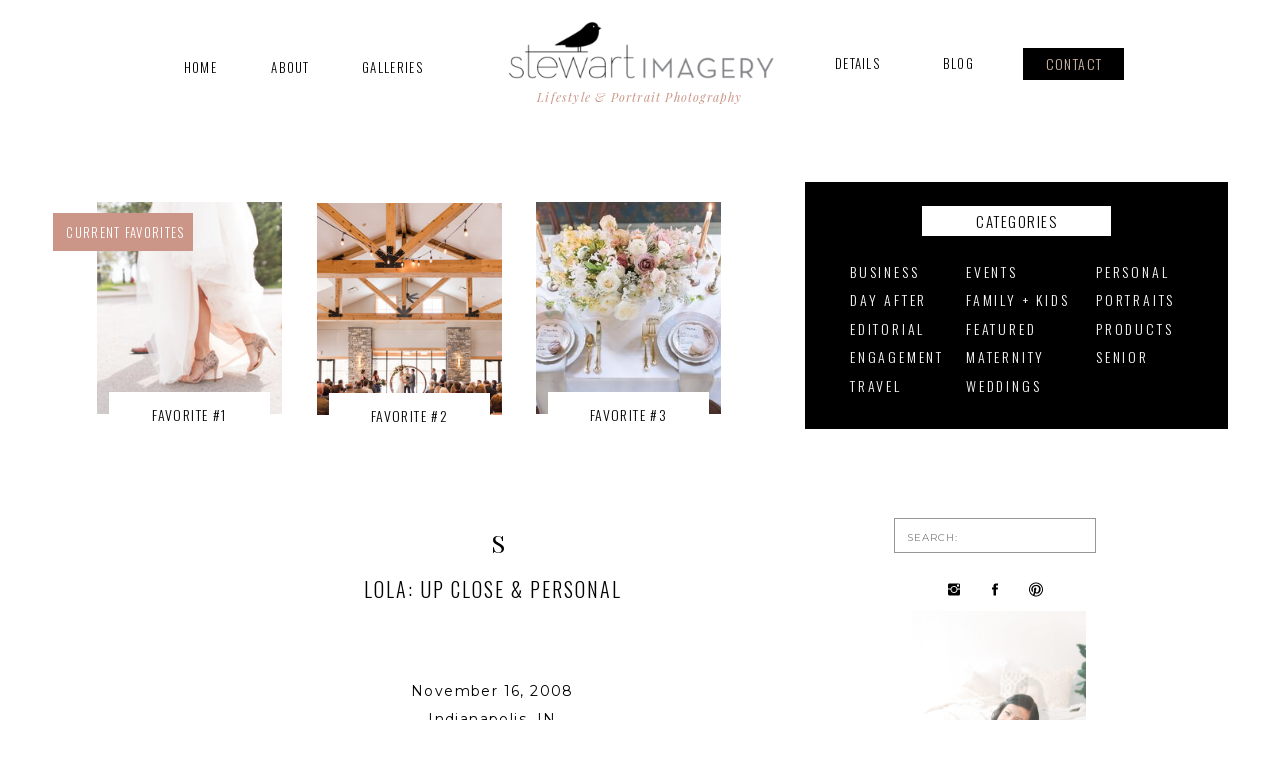

--- FILE ---
content_type: text/html; charset=UTF-8
request_url: https://stewartimagery.com/lola-up-close-personal/
body_size: 17423
content:
<!DOCTYPE html>
<html lang="en-US" class="d">
<head>
<link rel="stylesheet" type="text/css" href="//lib.showit.co/engine/2.2.6/showit.css" />
<title>Lola: Up Close &#038; Personal | Stewart Imagery</title>
<meta name='robots' content='max-image-preview:large' />
<link rel="alternate" type="application/rss+xml" title="Stewart Imagery &raquo; Feed" href="https://stewartimagery.com/feed/" />
<link rel="alternate" type="application/rss+xml" title="Stewart Imagery &raquo; Comments Feed" href="https://stewartimagery.com/comments/feed/" />
<link rel="alternate" type="application/rss+xml" title="Stewart Imagery &raquo; Lola: Up Close &#038; Personal Comments Feed" href="https://stewartimagery.com/lola-up-close-personal/feed/" />
<script type="text/javascript">
/* <![CDATA[ */
window._wpemojiSettings = {"baseUrl":"https:\/\/s.w.org\/images\/core\/emoji\/16.0.1\/72x72\/","ext":".png","svgUrl":"https:\/\/s.w.org\/images\/core\/emoji\/16.0.1\/svg\/","svgExt":".svg","source":{"concatemoji":"https:\/\/stewartimagery.com\/wp-includes\/js\/wp-emoji-release.min.js?ver=6.8.3"}};
/*! This file is auto-generated */
!function(s,n){var o,i,e;function c(e){try{var t={supportTests:e,timestamp:(new Date).valueOf()};sessionStorage.setItem(o,JSON.stringify(t))}catch(e){}}function p(e,t,n){e.clearRect(0,0,e.canvas.width,e.canvas.height),e.fillText(t,0,0);var t=new Uint32Array(e.getImageData(0,0,e.canvas.width,e.canvas.height).data),a=(e.clearRect(0,0,e.canvas.width,e.canvas.height),e.fillText(n,0,0),new Uint32Array(e.getImageData(0,0,e.canvas.width,e.canvas.height).data));return t.every(function(e,t){return e===a[t]})}function u(e,t){e.clearRect(0,0,e.canvas.width,e.canvas.height),e.fillText(t,0,0);for(var n=e.getImageData(16,16,1,1),a=0;a<n.data.length;a++)if(0!==n.data[a])return!1;return!0}function f(e,t,n,a){switch(t){case"flag":return n(e,"\ud83c\udff3\ufe0f\u200d\u26a7\ufe0f","\ud83c\udff3\ufe0f\u200b\u26a7\ufe0f")?!1:!n(e,"\ud83c\udde8\ud83c\uddf6","\ud83c\udde8\u200b\ud83c\uddf6")&&!n(e,"\ud83c\udff4\udb40\udc67\udb40\udc62\udb40\udc65\udb40\udc6e\udb40\udc67\udb40\udc7f","\ud83c\udff4\u200b\udb40\udc67\u200b\udb40\udc62\u200b\udb40\udc65\u200b\udb40\udc6e\u200b\udb40\udc67\u200b\udb40\udc7f");case"emoji":return!a(e,"\ud83e\udedf")}return!1}function g(e,t,n,a){var r="undefined"!=typeof WorkerGlobalScope&&self instanceof WorkerGlobalScope?new OffscreenCanvas(300,150):s.createElement("canvas"),o=r.getContext("2d",{willReadFrequently:!0}),i=(o.textBaseline="top",o.font="600 32px Arial",{});return e.forEach(function(e){i[e]=t(o,e,n,a)}),i}function t(e){var t=s.createElement("script");t.src=e,t.defer=!0,s.head.appendChild(t)}"undefined"!=typeof Promise&&(o="wpEmojiSettingsSupports",i=["flag","emoji"],n.supports={everything:!0,everythingExceptFlag:!0},e=new Promise(function(e){s.addEventListener("DOMContentLoaded",e,{once:!0})}),new Promise(function(t){var n=function(){try{var e=JSON.parse(sessionStorage.getItem(o));if("object"==typeof e&&"number"==typeof e.timestamp&&(new Date).valueOf()<e.timestamp+604800&&"object"==typeof e.supportTests)return e.supportTests}catch(e){}return null}();if(!n){if("undefined"!=typeof Worker&&"undefined"!=typeof OffscreenCanvas&&"undefined"!=typeof URL&&URL.createObjectURL&&"undefined"!=typeof Blob)try{var e="postMessage("+g.toString()+"("+[JSON.stringify(i),f.toString(),p.toString(),u.toString()].join(",")+"));",a=new Blob([e],{type:"text/javascript"}),r=new Worker(URL.createObjectURL(a),{name:"wpTestEmojiSupports"});return void(r.onmessage=function(e){c(n=e.data),r.terminate(),t(n)})}catch(e){}c(n=g(i,f,p,u))}t(n)}).then(function(e){for(var t in e)n.supports[t]=e[t],n.supports.everything=n.supports.everything&&n.supports[t],"flag"!==t&&(n.supports.everythingExceptFlag=n.supports.everythingExceptFlag&&n.supports[t]);n.supports.everythingExceptFlag=n.supports.everythingExceptFlag&&!n.supports.flag,n.DOMReady=!1,n.readyCallback=function(){n.DOMReady=!0}}).then(function(){return e}).then(function(){var e;n.supports.everything||(n.readyCallback(),(e=n.source||{}).concatemoji?t(e.concatemoji):e.wpemoji&&e.twemoji&&(t(e.twemoji),t(e.wpemoji)))}))}((window,document),window._wpemojiSettings);
/* ]]> */
</script>
<style id='wp-emoji-styles-inline-css' type='text/css'>

	img.wp-smiley, img.emoji {
		display: inline !important;
		border: none !important;
		box-shadow: none !important;
		height: 1em !important;
		width: 1em !important;
		margin: 0 0.07em !important;
		vertical-align: -0.1em !important;
		background: none !important;
		padding: 0 !important;
	}
</style>
<link rel='stylesheet' id='wp-block-library-css' href='https://stewartimagery.com/wp-includes/css/dist/block-library/style.min.css?ver=6.8.3' type='text/css' media='all' />
<style id='classic-theme-styles-inline-css' type='text/css'>
/*! This file is auto-generated */
.wp-block-button__link{color:#fff;background-color:#32373c;border-radius:9999px;box-shadow:none;text-decoration:none;padding:calc(.667em + 2px) calc(1.333em + 2px);font-size:1.125em}.wp-block-file__button{background:#32373c;color:#fff;text-decoration:none}
</style>
<style id='global-styles-inline-css' type='text/css'>
:root{--wp--preset--aspect-ratio--square: 1;--wp--preset--aspect-ratio--4-3: 4/3;--wp--preset--aspect-ratio--3-4: 3/4;--wp--preset--aspect-ratio--3-2: 3/2;--wp--preset--aspect-ratio--2-3: 2/3;--wp--preset--aspect-ratio--16-9: 16/9;--wp--preset--aspect-ratio--9-16: 9/16;--wp--preset--color--black: #000000;--wp--preset--color--cyan-bluish-gray: #abb8c3;--wp--preset--color--white: #ffffff;--wp--preset--color--pale-pink: #f78da7;--wp--preset--color--vivid-red: #cf2e2e;--wp--preset--color--luminous-vivid-orange: #ff6900;--wp--preset--color--luminous-vivid-amber: #fcb900;--wp--preset--color--light-green-cyan: #7bdcb5;--wp--preset--color--vivid-green-cyan: #00d084;--wp--preset--color--pale-cyan-blue: #8ed1fc;--wp--preset--color--vivid-cyan-blue: #0693e3;--wp--preset--color--vivid-purple: #9b51e0;--wp--preset--gradient--vivid-cyan-blue-to-vivid-purple: linear-gradient(135deg,rgba(6,147,227,1) 0%,rgb(155,81,224) 100%);--wp--preset--gradient--light-green-cyan-to-vivid-green-cyan: linear-gradient(135deg,rgb(122,220,180) 0%,rgb(0,208,130) 100%);--wp--preset--gradient--luminous-vivid-amber-to-luminous-vivid-orange: linear-gradient(135deg,rgba(252,185,0,1) 0%,rgba(255,105,0,1) 100%);--wp--preset--gradient--luminous-vivid-orange-to-vivid-red: linear-gradient(135deg,rgba(255,105,0,1) 0%,rgb(207,46,46) 100%);--wp--preset--gradient--very-light-gray-to-cyan-bluish-gray: linear-gradient(135deg,rgb(238,238,238) 0%,rgb(169,184,195) 100%);--wp--preset--gradient--cool-to-warm-spectrum: linear-gradient(135deg,rgb(74,234,220) 0%,rgb(151,120,209) 20%,rgb(207,42,186) 40%,rgb(238,44,130) 60%,rgb(251,105,98) 80%,rgb(254,248,76) 100%);--wp--preset--gradient--blush-light-purple: linear-gradient(135deg,rgb(255,206,236) 0%,rgb(152,150,240) 100%);--wp--preset--gradient--blush-bordeaux: linear-gradient(135deg,rgb(254,205,165) 0%,rgb(254,45,45) 50%,rgb(107,0,62) 100%);--wp--preset--gradient--luminous-dusk: linear-gradient(135deg,rgb(255,203,112) 0%,rgb(199,81,192) 50%,rgb(65,88,208) 100%);--wp--preset--gradient--pale-ocean: linear-gradient(135deg,rgb(255,245,203) 0%,rgb(182,227,212) 50%,rgb(51,167,181) 100%);--wp--preset--gradient--electric-grass: linear-gradient(135deg,rgb(202,248,128) 0%,rgb(113,206,126) 100%);--wp--preset--gradient--midnight: linear-gradient(135deg,rgb(2,3,129) 0%,rgb(40,116,252) 100%);--wp--preset--font-size--small: 13px;--wp--preset--font-size--medium: 20px;--wp--preset--font-size--large: 36px;--wp--preset--font-size--x-large: 42px;--wp--preset--spacing--20: 0.44rem;--wp--preset--spacing--30: 0.67rem;--wp--preset--spacing--40: 1rem;--wp--preset--spacing--50: 1.5rem;--wp--preset--spacing--60: 2.25rem;--wp--preset--spacing--70: 3.38rem;--wp--preset--spacing--80: 5.06rem;--wp--preset--shadow--natural: 6px 6px 9px rgba(0, 0, 0, 0.2);--wp--preset--shadow--deep: 12px 12px 50px rgba(0, 0, 0, 0.4);--wp--preset--shadow--sharp: 6px 6px 0px rgba(0, 0, 0, 0.2);--wp--preset--shadow--outlined: 6px 6px 0px -3px rgba(255, 255, 255, 1), 6px 6px rgba(0, 0, 0, 1);--wp--preset--shadow--crisp: 6px 6px 0px rgba(0, 0, 0, 1);}:where(.is-layout-flex){gap: 0.5em;}:where(.is-layout-grid){gap: 0.5em;}body .is-layout-flex{display: flex;}.is-layout-flex{flex-wrap: wrap;align-items: center;}.is-layout-flex > :is(*, div){margin: 0;}body .is-layout-grid{display: grid;}.is-layout-grid > :is(*, div){margin: 0;}:where(.wp-block-columns.is-layout-flex){gap: 2em;}:where(.wp-block-columns.is-layout-grid){gap: 2em;}:where(.wp-block-post-template.is-layout-flex){gap: 1.25em;}:where(.wp-block-post-template.is-layout-grid){gap: 1.25em;}.has-black-color{color: var(--wp--preset--color--black) !important;}.has-cyan-bluish-gray-color{color: var(--wp--preset--color--cyan-bluish-gray) !important;}.has-white-color{color: var(--wp--preset--color--white) !important;}.has-pale-pink-color{color: var(--wp--preset--color--pale-pink) !important;}.has-vivid-red-color{color: var(--wp--preset--color--vivid-red) !important;}.has-luminous-vivid-orange-color{color: var(--wp--preset--color--luminous-vivid-orange) !important;}.has-luminous-vivid-amber-color{color: var(--wp--preset--color--luminous-vivid-amber) !important;}.has-light-green-cyan-color{color: var(--wp--preset--color--light-green-cyan) !important;}.has-vivid-green-cyan-color{color: var(--wp--preset--color--vivid-green-cyan) !important;}.has-pale-cyan-blue-color{color: var(--wp--preset--color--pale-cyan-blue) !important;}.has-vivid-cyan-blue-color{color: var(--wp--preset--color--vivid-cyan-blue) !important;}.has-vivid-purple-color{color: var(--wp--preset--color--vivid-purple) !important;}.has-black-background-color{background-color: var(--wp--preset--color--black) !important;}.has-cyan-bluish-gray-background-color{background-color: var(--wp--preset--color--cyan-bluish-gray) !important;}.has-white-background-color{background-color: var(--wp--preset--color--white) !important;}.has-pale-pink-background-color{background-color: var(--wp--preset--color--pale-pink) !important;}.has-vivid-red-background-color{background-color: var(--wp--preset--color--vivid-red) !important;}.has-luminous-vivid-orange-background-color{background-color: var(--wp--preset--color--luminous-vivid-orange) !important;}.has-luminous-vivid-amber-background-color{background-color: var(--wp--preset--color--luminous-vivid-amber) !important;}.has-light-green-cyan-background-color{background-color: var(--wp--preset--color--light-green-cyan) !important;}.has-vivid-green-cyan-background-color{background-color: var(--wp--preset--color--vivid-green-cyan) !important;}.has-pale-cyan-blue-background-color{background-color: var(--wp--preset--color--pale-cyan-blue) !important;}.has-vivid-cyan-blue-background-color{background-color: var(--wp--preset--color--vivid-cyan-blue) !important;}.has-vivid-purple-background-color{background-color: var(--wp--preset--color--vivid-purple) !important;}.has-black-border-color{border-color: var(--wp--preset--color--black) !important;}.has-cyan-bluish-gray-border-color{border-color: var(--wp--preset--color--cyan-bluish-gray) !important;}.has-white-border-color{border-color: var(--wp--preset--color--white) !important;}.has-pale-pink-border-color{border-color: var(--wp--preset--color--pale-pink) !important;}.has-vivid-red-border-color{border-color: var(--wp--preset--color--vivid-red) !important;}.has-luminous-vivid-orange-border-color{border-color: var(--wp--preset--color--luminous-vivid-orange) !important;}.has-luminous-vivid-amber-border-color{border-color: var(--wp--preset--color--luminous-vivid-amber) !important;}.has-light-green-cyan-border-color{border-color: var(--wp--preset--color--light-green-cyan) !important;}.has-vivid-green-cyan-border-color{border-color: var(--wp--preset--color--vivid-green-cyan) !important;}.has-pale-cyan-blue-border-color{border-color: var(--wp--preset--color--pale-cyan-blue) !important;}.has-vivid-cyan-blue-border-color{border-color: var(--wp--preset--color--vivid-cyan-blue) !important;}.has-vivid-purple-border-color{border-color: var(--wp--preset--color--vivid-purple) !important;}.has-vivid-cyan-blue-to-vivid-purple-gradient-background{background: var(--wp--preset--gradient--vivid-cyan-blue-to-vivid-purple) !important;}.has-light-green-cyan-to-vivid-green-cyan-gradient-background{background: var(--wp--preset--gradient--light-green-cyan-to-vivid-green-cyan) !important;}.has-luminous-vivid-amber-to-luminous-vivid-orange-gradient-background{background: var(--wp--preset--gradient--luminous-vivid-amber-to-luminous-vivid-orange) !important;}.has-luminous-vivid-orange-to-vivid-red-gradient-background{background: var(--wp--preset--gradient--luminous-vivid-orange-to-vivid-red) !important;}.has-very-light-gray-to-cyan-bluish-gray-gradient-background{background: var(--wp--preset--gradient--very-light-gray-to-cyan-bluish-gray) !important;}.has-cool-to-warm-spectrum-gradient-background{background: var(--wp--preset--gradient--cool-to-warm-spectrum) !important;}.has-blush-light-purple-gradient-background{background: var(--wp--preset--gradient--blush-light-purple) !important;}.has-blush-bordeaux-gradient-background{background: var(--wp--preset--gradient--blush-bordeaux) !important;}.has-luminous-dusk-gradient-background{background: var(--wp--preset--gradient--luminous-dusk) !important;}.has-pale-ocean-gradient-background{background: var(--wp--preset--gradient--pale-ocean) !important;}.has-electric-grass-gradient-background{background: var(--wp--preset--gradient--electric-grass) !important;}.has-midnight-gradient-background{background: var(--wp--preset--gradient--midnight) !important;}.has-small-font-size{font-size: var(--wp--preset--font-size--small) !important;}.has-medium-font-size{font-size: var(--wp--preset--font-size--medium) !important;}.has-large-font-size{font-size: var(--wp--preset--font-size--large) !important;}.has-x-large-font-size{font-size: var(--wp--preset--font-size--x-large) !important;}
:where(.wp-block-post-template.is-layout-flex){gap: 1.25em;}:where(.wp-block-post-template.is-layout-grid){gap: 1.25em;}
:where(.wp-block-columns.is-layout-flex){gap: 2em;}:where(.wp-block-columns.is-layout-grid){gap: 2em;}
:root :where(.wp-block-pullquote){font-size: 1.5em;line-height: 1.6;}
</style>
<link rel='stylesheet' id='pub-style-css' href='https://stewartimagery.com/wp-content/themes/showit/pubs/zzhpxqhms0gweibzltohwa/20250203185608Srx2gzz/assets/pub.css?ver=1738608974' type='text/css' media='all' />
<script type="text/javascript" src="https://stewartimagery.com/wp-includes/js/jquery/jquery.min.js?ver=3.7.1" id="jquery-core-js"></script>
<script type="text/javascript" id="jquery-core-js-after">
/* <![CDATA[ */
$ = jQuery;
/* ]]> */
</script>
<script type="text/javascript" src="https://stewartimagery.com/wp-content/themes/showit/pubs/zzhpxqhms0gweibzltohwa/20250203185608Srx2gzz/assets/pub.js?ver=1738608974" id="pub-script-js"></script>
<link rel="https://api.w.org/" href="https://stewartimagery.com/wp-json/" /><link rel="alternate" title="JSON" type="application/json" href="https://stewartimagery.com/wp-json/wp/v2/posts/549" /><link rel="EditURI" type="application/rsd+xml" title="RSD" href="https://stewartimagery.com/xmlrpc.php?rsd" />
<link rel="canonical" href="https://stewartimagery.com/lola-up-close-personal/" />
<link rel='shortlink' href='https://stewartimagery.com/?p=549' />
<link rel="alternate" title="oEmbed (JSON)" type="application/json+oembed" href="https://stewartimagery.com/wp-json/oembed/1.0/embed?url=https%3A%2F%2Fstewartimagery.com%2Flola-up-close-personal%2F" />
<link rel="alternate" title="oEmbed (XML)" type="text/xml+oembed" href="https://stewartimagery.com/wp-json/oembed/1.0/embed?url=https%3A%2F%2Fstewartimagery.com%2Flola-up-close-personal%2F&#038;format=xml" />

<meta charset="UTF-8" />
<meta name="viewport" content="width=device-width, initial-scale=1" />
<link rel="preconnect" href="https://static.showit.co" />


<link rel="preconnect" href="https://fonts.googleapis.com">
<link rel="preconnect" href="https://fonts.gstatic.com" crossorigin>
<link href="https://fonts.googleapis.com/css?family=Oswald:300|Montserrat:regular|Playfair+Display:italic|Playfair+Display:regular" rel="stylesheet" type="text/css"/>
<script id="init_data" type="application/json">
{"mobile":{"w":320},"desktop":{"w":1200,"defaultTrIn":{"type":"fade"},"defaultTrOut":{"type":"fade"},"bgFillType":"color","bgColor":"#000000:0"},"sid":"zzhpxqhms0gweibzltohwa","break":768,"assetURL":"//static.showit.co","contactFormId":"137496/262893","cfAction":"aHR0cHM6Ly9jbGllbnRzZXJ2aWNlLnNob3dpdC5jby9jb250YWN0Zm9ybQ==","sgAction":"aHR0cHM6Ly9jbGllbnRzZXJ2aWNlLnNob3dpdC5jby9zb2NpYWxncmlk","blockData":[{"slug":"mobile-menu-icon","visible":"m","states":[],"d":{"h":0,"w":1200,"bgFillType":"color","bgColor":"#FFFFFF","bgMediaType":"none"},"m":{"h":1,"w":320,"locking":{"side":"st","scrollOffset":1},"bgFillType":"color","bgColor":"#FFFFFF","bgMediaType":"none"}},{"slug":"main-menu","visible":"a","states":[],"d":{"h":147,"w":1200,"bgFillType":"color","bgColor":"#FFFFFF","bgMediaType":"none"},"m":{"h":76,"w":320,"bgFillType":"color","bgColor":"#FFFFFF","bgMediaType":"none"}},{"slug":"current-favorites-categories","visible":"a","states":[],"d":{"h":317,"w":1200,"bgFillType":"color","bgColor":"colors-7","bgMediaType":"none"},"m":{"h":618,"w":320,"bgFillType":"color","bgColor":"colors-7","bgMediaType":"none"}},{"slug":"side-bar","visible":"a","states":[],"d":{"h":1,"w":1200,"bgFillType":"color","bgColor":"#FFFFFF","bgMediaType":"none"},"m":{"h":158,"w":320,"bgFillType":"color","bgColor":"#FFFFFF","bgMediaType":"none"}},{"slug":"post-list","visible":"a","states":[],"d":{"h":204,"w":1200,"nature":"dH","stateTrIn":{"type":"page"},"stateTrOut":{"type":"page"},"bgFillType":"color","bgColor":"colors-7","bgMediaType":"none"},"m":{"h":126,"w":320,"nature":"dH","stateTrIn":{"type":"page"},"stateTrOut":{"type":"page"},"bgFillType":"color","bgColor":"colors-7","bgMediaType":"none"}},{"slug":"post-content","visible":"a","states":[],"d":{"h":173,"w":1200,"nature":"dH","stateTrIn":{"type":"page"},"stateTrOut":{"type":"page"},"bgFillType":"color","bgColor":"colors-7","bgMediaType":"none"},"m":{"h":165,"w":320,"nature":"dH","stateTrIn":{"type":"page"},"stateTrOut":{"type":"page"},"bgFillType":"color","bgColor":"colors-7","bgMediaType":"none"}},{"slug":"comments","visible":"a","states":[],"d":{"h":83,"w":1200,"nature":"dH","bgFillType":"color","bgColor":"colors-7","bgMediaType":"none"},"m":{"h":94,"w":320,"nature":"dH","bgFillType":"color","bgColor":"colors-7","bgMediaType":"none"}},{"slug":"comment-form","visible":"a","states":[],"d":{"h":83,"w":1200,"nature":"dH","bgFillType":"color","bgColor":"colors-7","bgMediaType":"none"},"m":{"h":83,"w":320,"nature":"dH","bgFillType":"color","bgColor":"colors-7","bgMediaType":"none"}},{"slug":"prev-next-1","visible":"a","states":[],"d":{"h":88,"w":1200,"bgFillType":"color","bgColor":"#FFFFFF","bgMediaType":"none"},"m":{"h":72,"w":320,"bgFillType":"color","bgColor":"#FFFFFF","bgMediaType":"none"}},{"slug":"instagram","visible":"a","states":[],"d":{"h":369,"w":1200,"bgFillType":"color","bgColor":"colors-0","bgMediaType":"none"},"m":{"h":289,"w":320,"bgFillType":"color","bgColor":"colors-0","bgMediaType":"none"}},{"slug":"credits","visible":"a","states":[],"d":{"h":56,"w":1200,"bgFillType":"color","bgColor":"colors-1","bgMediaType":"none"},"m":{"h":48,"w":320,"bgFillType":"color","bgColor":"colors-1","bgMediaType":"none"}},{"slug":"menu-top","visible":"m","states":[],"d":{"h":52,"w":1200,"locking":{"side":"t"},"trIn":{"type":"none"},"bgFillType":"color","bgColor":"colors-7","bgMediaType":"none"},"m":{"h":600,"w":320,"locking":{"side":"t"},"bgFillType":"color","bgColor":"colors-0","bgMediaType":"none"}}],"elementData":[{"type":"simple","visible":"a","id":"mobile-menu-icon_0","blockId":"mobile-menu-icon","m":{"x":4,"y":4,"w":49,"h":45,"a":0},"d":{"x":360,"y":0,"w":480,"h":0,"a":0}},{"type":"icon","visible":"a","id":"mobile-menu-icon_1","blockId":"mobile-menu-icon","m":{"x":10,"y":9,"w":37,"h":36,"a":0},"d":{"x":550,"y":-50,"w":100,"h":100,"a":0},"pc":[{"type":"show","block":"menu-top"}]},{"type":"simple","visible":"a","id":"main-menu_0","blockId":"main-menu","m":{"x":48,"y":20,"w":224,"h":31,"a":0},"d":{"x":983,"y":48,"w":101,"h":32,"a":0}},{"type":"text","visible":"d","id":"main-menu_1","blockId":"main-menu","m":{"x":15,"y":88,"w":107.009,"h":26,"a":0},"d":{"x":1003,"y":51,"w":62,"h":23,"a":0}},{"type":"text","visible":"d","id":"main-menu_2","blockId":"main-menu","m":{"x":15,"y":88,"w":107.009,"h":26,"a":0},"d":{"x":888,"y":52,"w":61,"h":20,"a":0}},{"type":"text","visible":"d","id":"main-menu_3","blockId":"main-menu","m":{"x":15,"y":88,"w":107.009,"h":26,"a":0},"d":{"x":789,"y":52,"w":57,"h":20,"a":0}},{"type":"text","visible":"d","id":"main-menu_4","blockId":"main-menu","m":{"x":15,"y":88,"w":107.009,"h":26,"a":0},"d":{"x":317,"y":56,"w":71,"h":20,"a":0}},{"type":"text","visible":"d","id":"main-menu_5","blockId":"main-menu","m":{"x":15,"y":88,"w":107.009,"h":26,"a":0},"d":{"x":224,"y":56,"w":53,"h":20,"a":0}},{"type":"text","visible":"d","id":"main-menu_6","blockId":"main-menu","m":{"x":15,"y":88,"w":107.009,"h":26,"a":0},"d":{"x":137,"y":56,"w":47,"h":20,"a":0}},{"type":"simple","visible":"a","id":"main-menu_7","blockId":"main-menu","m":{"x":48,"y":31,"w":224,"h":22,"a":0},"d":{"x":-4,"y":136,"w":1208,"h":12,"a":0,"lockH":"s"}},{"type":"text","visible":"a","id":"main-menu_9","blockId":"main-menu","m":{"x":78,"y":55,"w":164,"h":13,"a":0},"d":{"x":436,"y":90,"w":328,"h":21,"a":0}},{"type":"graphic","visible":"a","id":"main-menu_10","blockId":"main-menu","m":{"x":54,"y":-20,"w":213,"h":96,"a":0},"d":{"x":447,"y":-55,"w":307,"h":205,"a":0},"c":{"key":"4rTM03StSA2utS4fXnzSlQ/shared/stewart_imagery_gray_horiz.png","aspect_ratio":1}},{"type":"simple","visible":"a","id":"current-favorites-categories_0","blockId":"current-favorites-categories","m":{"x":156,"y":84,"w":138,"h":461,"a":0},"d":{"x":765,"y":35,"w":423,"h":247,"a":0}},{"type":"text","visible":"a","id":"current-favorites-categories_1","blockId":"current-favorites-categories","m":{"x":181,"y":227,"w":88,"h":11,"a":0},"d":{"x":810,"y":199,"w":99,"h":22,"a":0}},{"type":"text","visible":"a","id":"current-favorites-categories_2","blockId":"current-favorites-categories","m":{"x":181,"y":198,"w":88,"h":12,"a":0},"d":{"x":810,"y":171,"w":81,"h":22,"a":0}},{"type":"text","visible":"a","id":"current-favorites-categories_3","blockId":"current-favorites-categories","m":{"x":181,"y":166,"w":88,"h":14,"a":0},"d":{"x":810,"y":142,"w":81,"h":22,"a":0}},{"type":"text","visible":"a","id":"current-favorites-categories_4","blockId":"current-favorites-categories","m":{"x":181,"y":138,"w":88,"h":11,"a":0},"d":{"x":810,"y":114,"w":79,"h":22,"a":0}},{"type":"simple","visible":"a","id":"current-favorites-categories_5","blockId":"current-favorites-categories","m":{"x":174,"y":98,"w":102,"h":23,"a":0},"d":{"x":882,"y":59,"w":189,"h":30,"a":0}},{"type":"text","visible":"a","id":"current-favorites-categories_6","blockId":"current-favorites-categories","m":{"x":181,"y":104,"w":88,"h":11,"a":0},"d":{"x":914,"y":63,"w":125,"h":22,"a":0}},{"type":"graphic","visible":"a","id":"current-favorites-categories_7","blockId":"current-favorites-categories","m":{"x":26,"y":410,"w":114,"h":132,"a":0},"d":{"x":496,"y":55,"w":185,"h":212,"a":0},"c":{"key":"uA9HsZn_RQuRSh95Nj29vw/shared/2021-01-08_0005.jpg","aspect_ratio":1.49758}},{"type":"simple","visible":"a","id":"current-favorites-categories_8","blockId":"current-favorites-categories","m":{"x":32,"y":523,"w":102,"h":33,"a":0},"d":{"x":508,"y":245,"w":161,"h":42,"a":0}},{"type":"text","visible":"a","id":"current-favorites-categories_9","blockId":"current-favorites-categories","m":{"x":39,"y":532,"w":88,"h":29,"a":0},"d":{"x":531,"y":257,"w":115,"h":39,"a":0}},{"type":"graphic","visible":"a","id":"current-favorites-categories_10","blockId":"current-favorites-categories","m":{"x":26,"y":247,"w":114,"h":132,"a":0},"d":{"x":277,"y":56,"w":185,"h":212,"a":0,"gs":{"s":40}},"c":{"key":"mxLDCAPQS2aiHpfkxCkhdg/shared/thesycamoreatmallowrunwedding-michelle_ryan-0808.jpg","aspect_ratio":1.49791}},{"type":"simple","visible":"a","id":"current-favorites-categories_11","blockId":"current-favorites-categories","m":{"x":32,"y":360,"w":102,"h":33,"a":0},"d":{"x":289,"y":246,"w":161,"h":42,"a":0}},{"type":"text","visible":"a","id":"current-favorites-categories_12","blockId":"current-favorites-categories","m":{"x":39,"y":369,"w":88,"h":29,"a":0},"d":{"x":312,"y":258,"w":115,"h":39,"a":0}},{"type":"graphic","visible":"a","id":"current-favorites-categories_13","blockId":"current-favorites-categories","m":{"x":26,"y":84,"w":114,"h":132,"a":0},"d":{"x":57,"y":55,"w":185,"h":212,"a":0,"gs":{"s":100}},"c":{"key":"FHSAX_aSSLCAlEp1vkrG9Q/shared/northviewchurchwedding-catherine_brandon-0060.jpg","aspect_ratio":0.66755}},{"type":"simple","visible":"a","id":"current-favorites-categories_14","blockId":"current-favorites-categories","m":{"x":32,"y":197,"w":102,"h":33,"a":0},"d":{"x":69,"y":245,"w":161,"h":42,"a":0}},{"type":"text","visible":"a","id":"current-favorites-categories_15","blockId":"current-favorites-categories","m":{"x":39,"y":206,"w":88,"h":29,"a":0},"d":{"x":92,"y":257,"w":115,"h":39,"a":0}},{"type":"simple","visible":"a","id":"current-favorites-categories_16","blockId":"current-favorites-categories","m":{"x":32,"y":25,"w":257,"h":33,"a":0},"d":{"x":13,"y":66,"w":140,"h":38,"a":0}},{"type":"text","visible":"a","id":"current-favorites-categories_17","blockId":"current-favorites-categories","m":{"x":74,"y":34,"w":172,"h":17,"a":0},"d":{"x":21,"y":76,"w":129,"h":17,"a":0}},{"type":"text","visible":"a","id":"current-favorites-categories_18","blockId":"current-favorites-categories","m":{"x":181,"y":490,"w":88,"h":11,"a":0},"d":{"x":926,"y":199,"w":85,"h":22,"a":0}},{"type":"text","visible":"a","id":"current-favorites-categories_19","blockId":"current-favorites-categories","m":{"x":181,"y":404,"w":88,"h":12,"a":0},"d":{"x":926,"y":171,"w":81,"h":22,"a":0}},{"type":"text","visible":"a","id":"current-favorites-categories_20","blockId":"current-favorites-categories","m":{"x":181,"y":372,"w":88,"h":14,"a":0},"d":{"x":926,"y":142,"w":121,"h":22,"a":0}},{"type":"text","visible":"a","id":"current-favorites-categories_21","blockId":"current-favorites-categories","m":{"x":181,"y":344,"w":88,"h":11,"a":0},"d":{"x":926,"y":114,"w":64,"h":22,"a":0}},{"type":"text","visible":"a","id":"current-favorites-categories_22","blockId":"current-favorites-categories","m":{"x":181,"y":461,"w":88,"h":11,"a":0},"d":{"x":1056,"y":199,"w":68,"h":22,"a":0}},{"type":"text","visible":"a","id":"current-favorites-categories_23","blockId":"current-favorites-categories","m":{"x":181,"y":315,"w":88,"h":12,"a":0},"d":{"x":1056,"y":171,"w":89,"h":22,"a":0}},{"type":"text","visible":"a","id":"current-favorites-categories_24","blockId":"current-favorites-categories","m":{"x":181,"y":284,"w":88,"h":14,"a":0},"d":{"x":1056,"y":142,"w":94,"h":22,"a":0}},{"type":"text","visible":"a","id":"current-favorites-categories_25","blockId":"current-favorites-categories","m":{"x":181,"y":255,"w":88,"h":11,"a":0},"d":{"x":1056,"y":114,"w":88,"h":22,"a":0}},{"type":"text","visible":"a","id":"current-favorites-categories_26","blockId":"current-favorites-categories","m":{"x":181,"y":433,"w":88,"h":11,"a":0},"d":{"x":810,"y":228,"w":60,"h":22,"a":0}},{"type":"text","visible":"a","id":"current-favorites-categories_27","blockId":"current-favorites-categories","m":{"x":181,"y":518,"w":88,"h":11,"a":0},"d":{"x":926,"y":228,"w":91,"h":22,"a":0}},{"type":"icon","visible":"a","id":"side-bar_0","blockId":"side-bar","m":{"x":192,"y":124,"w":14,"h":14,"a":0},"d":{"x":988,"y":117,"w":16,"h":17,"a":0}},{"type":"icon","visible":"a","id":"side-bar_1","blockId":"side-bar","m":{"x":154,"y":124,"w":14,"h":14,"a":0},"d":{"x":947,"y":117,"w":16,"h":17,"a":0}},{"type":"icon","visible":"a","id":"side-bar_2","blockId":"side-bar","m":{"x":115,"y":124,"w":14,"h":14,"a":0},"d":{"x":906,"y":117,"w":16,"h":17,"a":0}},{"type":"gallery","visible":"d","id":"side-bar_3","blockId":"side-bar","m":{"x":59,"y":946,"w":202,"h":90,"a":0},"d":{"x":857,"y":998,"w":202,"h":90,"a":0},"imgs":[{"key":"gZuBD7SNTIaV0m9G2m2qPw/shared/sneekpeek-prairiehouse-0001.jpg","ar":1.49797}],"ch":1,"gal":"simple"},{"type":"text","visible":"a","id":"side-bar_4","blockId":"side-bar","m":{"x":250,"y":85,"w":56,"h":11,"a":0},"d":{"x":879,"y":1030,"w":158,"h":27,"a":0}},{"type":"gallery","visible":"d","id":"side-bar_5","blockId":"side-bar","m":{"x":59,"y":809,"w":202,"h":90,"a":0},"d":{"x":857,"y":888,"w":202,"h":90,"a":0},"imgs":[{"key":"7J6JOxtNRSOSqCLms-oEdA/shared/cincinnatiengagement-chelsey_bryan-0420.jpg","ar":1.49801}],"ch":1,"gal":"simple"},{"type":"text","visible":"a","id":"side-bar_6","blockId":"side-bar","m":{"x":175,"y":85,"w":53,"h":9,"a":0},"d":{"x":879,"y":919,"w":158,"h":27,"a":0}},{"type":"gallery","visible":"d","id":"side-bar_7","blockId":"side-bar","m":{"x":59,"y":672,"w":202,"h":90,"a":0},"d":{"x":856,"y":779,"w":202,"h":90,"a":0},"imgs":[{"key":"UEd4Zg40RBir9-KJSwCRNA/shared/classof2020-kennedy-0040.jpg","ar":1.49797}],"ch":1,"gal":"simple"},{"type":"text","visible":"a","id":"side-bar_8","blockId":"side-bar","m":{"x":105,"y":85,"w":47,"h":10,"a":0},"d":{"x":878,"y":811,"w":158,"h":27,"a":0}},{"type":"gallery","visible":"d","id":"side-bar_9","blockId":"side-bar","m":{"x":59,"y":535,"w":202,"h":90,"a":0},"d":{"x":856,"y":669,"w":202,"h":90,"a":0},"imgs":[{"key":"HuXFdqIHQSeRHcTqmB8E6Q/shared/epiccruise2017-0039.jpg","ar":1.49801}],"ch":1,"gal":"simple"},{"type":"text","visible":"a","id":"side-bar_10","blockId":"side-bar","m":{"x":14,"y":85,"w":69,"h":11,"a":0},"d":{"x":878,"y":701,"w":158,"h":27,"a":0}},{"type":"text","visible":"d","id":"side-bar_11","blockId":"side-bar","m":{"x":59,"y":341,"w":202,"h":165,"a":0},"d":{"x":855,"y":460,"w":202,"h":187,"a":0}},{"type":"text","visible":"d","id":"side-bar_12","blockId":"side-bar","m":{"x":72,"y":313,"w":177,"h":18,"a":0},"d":{"x":868,"y":414,"w":177,"h":30,"a":0}},{"type":"gallery","visible":"d","id":"side-bar_13","blockId":"side-bar","m":{"x":59,"y":67,"w":202,"h":236,"a":0},"d":{"x":849,"y":147,"w":219,"h":261,"a":0,"gs":{"t":"fit"}},"imgs":[{"key":"vRdBZ7O4S-iuGYIkfrVzNg/shared/0041.jpg","ar":0.66676},{"key":"GBqN1OhFSl-s0hLw3IKQ7A/shared/0146.jpg","ar":0.66667},{"key":"X8XEq_tXQQKsVLbd0DESPQ/shared/0148.jpg","ar":0.66667},{"key":"5F2wRPzeR-eSsYkoiAwjwA/shared/0171.jpg","ar":0.66658},{"key":"9zQzylN5QY654NmAaPojcg/shared/0222.jpg","ar":0.66675}],"ch":1,"gal":"simple"},{"type":"simple","visible":"a","id":"side-bar_14","blockId":"side-bar","m":{"x":68,"y":27,"w":184,"h":32,"a":0},"d":{"x":854,"y":54,"w":202,"h":35,"a":0}},{"type":"text","visible":"a","id":"side-bar_15","blockId":"side-bar","m":{"x":81,"y":39,"w":158,"h":8,"a":0},"d":{"x":867,"y":67,"w":174,"h":12,"a":0}},{"type":"text","visible":"a","id":"post-list_0","blockId":"post-list","m":{"x":18,"y":70,"w":284,"h":49,"a":0},"d":{"x":141,"y":106,"w":623,"h":84,"a":0}},{"type":"text","visible":"a","id":"post-list_1","blockId":"post-list","m":{"x":147,"y":20,"w":31,"h":41,"a":0},"d":{"x":448,"y":63,"w":23,"h":29,"a":0}},{"type":"text","visible":"a","id":"post-content_0","blockId":"post-content","m":{"x":30,"y":11,"w":260,"h":140,"a":0},"d":{"x":159,"y":8,"w":587,"h":154,"a":0}},{"type":"text","visible":"a","id":"comments_0","blockId":"comments","m":{"x":41,"y":32,"w":239,"h":19,"a":0},"d":{"x":128,"y":27,"w":651,"h":30,"a":0}},{"type":"text","visible":"a","id":"comment-form_0","blockId":"comment-form","m":{"x":41,"y":32,"w":239,"h":19,"a":0},"d":{"x":128,"y":27,"w":646,"h":30,"a":0}},{"type":"text","visible":"a","id":"prev-next-1_0","blockId":"prev-next-1","m":{"x":168,"y":27,"w":146,"h":19,"a":0},"d":{"x":481,"y":31,"w":205,"h":27,"a":0}},{"type":"text","visible":"a","id":"prev-next-1_1","blockId":"prev-next-1","m":{"x":6,"y":27,"w":146,"h":19,"a":0},"d":{"x":232,"y":31,"w":205,"h":27,"a":0}},{"type":"simple","visible":"a","id":"prev-next-1_2","blockId":"prev-next-1","m":{"x":-4,"y":69,"w":328,"h":5,"a":0},"d":{"x":-5,"y":84,"w":1210,"h":9,"a":0,"lockH":"s"}},{"type":"simple","visible":"a","id":"instagram_0","blockId":"instagram","m":{"x":25,"y":173,"w":271,"h":53,"a":0},"d":{"x":220,"y":247,"w":761,"h":62,"a":0}},{"type":"text","visible":"a","id":"instagram_1","blockId":"instagram","m":{"x":39,"y":183,"w":244,"h":32,"a":0},"d":{"x":412,"y":268,"w":544,"h":20,"a":0}},{"type":"simple","visible":"a","id":"instagram_2","blockId":"instagram","m":{"x":25,"y":224,"w":271,"h":30,"a":0},"d":{"x":220,"y":248,"w":166,"h":61,"a":0}},{"type":"icon","visible":"a","id":"instagram_3","blockId":"instagram","m":{"x":197,"y":233,"w":14,"h":14,"a":0},"d":{"x":327,"y":269,"w":16,"h":17,"a":0}},{"type":"icon","visible":"a","id":"instagram_4","blockId":"instagram","m":{"x":152,"y":233,"w":14,"h":14,"a":0},"d":{"x":296,"y":269,"w":16,"h":17,"a":0}},{"type":"icon","visible":"a","id":"instagram_5","blockId":"instagram","m":{"x":110,"y":233,"w":14,"h":14,"a":0},"d":{"x":256,"y":269,"w":24,"h":17,"a":0}},{"type":"text","visible":"d","id":"instagram_6","blockId":"instagram","m":{"x":229,"y":48,"w":40,"h":5,"a":0},"d":{"x":948,"y":182,"w":66,"h":19,"a":0}},{"type":"text","visible":"d","id":"instagram_7","blockId":"instagram","m":{"x":230,"y":42,"w":40,"h":5,"a":0},"d":{"x":949,"y":161,"w":64,"h":19,"a":0}},{"type":"text","visible":"d","id":"instagram_8","blockId":"instagram","m":{"x":230,"y":37,"w":40,"h":5,"a":0},"d":{"x":949,"y":139,"w":64,"h":19,"a":0}},{"type":"text","visible":"d","id":"instagram_9","blockId":"instagram","m":{"x":230,"y":31,"w":40,"h":5,"a":0},"d":{"x":949,"y":118,"w":70,"h":19,"a":0}},{"type":"text","visible":"d","id":"instagram_10","blockId":"instagram","m":{"x":230,"y":25,"w":40,"h":5,"a":0},"d":{"x":949,"y":96,"w":46,"h":19,"a":0}},{"type":"text","visible":"d","id":"instagram_11","blockId":"instagram","m":{"x":230,"y":20,"w":40,"h":5,"a":0},"d":{"x":949,"y":75,"w":39,"h":19,"a":0}},{"type":"graphic","visible":"a","id":"instagram_12","blockId":"instagram","m":{"x":211,"y":83,"w":84,"h":75,"a":0,"gs":{"s":50}},"d":{"x":769,"y":75,"w":144,"h":129,"a":0,"gs":{"s":30}},"c":{"key":"tG20slmqR0a2vZj55as0Kg/137496/class_of_2021-marife-0029.jpg","aspect_ratio":0.66755}},{"type":"graphic","visible":"a","id":"instagram_13","blockId":"instagram","m":{"x":119,"y":83,"w":84,"h":75,"a":0,"gs":{"s":50}},"d":{"x":611,"y":75,"w":144,"h":129,"a":0,"gs":{"s":50}},"c":{"key":"C05YoG7KRSe0ncqnnj3j_Q/137496/sneakpeek-c_s-0012.jpg","aspect_ratio":0.66672}},{"type":"graphic","visible":"a","id":"instagram_14","blockId":"instagram","m":{"x":25,"y":83,"w":84,"h":75,"a":0,"gs":{"s":30}},"d":{"x":453,"y":75,"w":144,"h":129,"a":0,"gs":{"s":30}},"c":{"key":"fx6S0NqEN4wZEMwoHS5Zww/137496/the_bitner_family-fall_2024-0019.jpg","aspect_ratio":1.49779}},{"type":"graphic","visible":"a","id":"instagram_16","blockId":"instagram","m":{"x":80,"y":-33,"w":160,"h":140,"a":0},"d":{"x":182,"y":10,"w":258,"h":258,"a":0},"c":{"key":"4rTM03StSA2utS4fXnzSlQ/shared/stewart_imagery_gray_horiz.png","aspect_ratio":1}},{"type":"text","visible":"a","id":"credits_0","blockId":"credits","m":{"x":-1,"y":20,"w":322,"h":9,"a":0},"d":{"x":178,"y":24,"w":845,"h":14,"a":0}},{"type":"icon","visible":"a","id":"menu-top_0","blockId":"menu-top","m":{"x":144,"y":459,"w":33,"h":33,"a":0},"d":{"x":550,"y":-24,"w":100,"h":100,"a":0},"pc":[{"type":"hide","block":"menu-top"}]},{"type":"text","visible":"m","id":"menu-top_1","blockId":"menu-top","m":{"x":107,"y":350,"w":107,"h":17,"a":0},"d":{"x":901.709,"y":10.5,"w":106.013,"h":35.015,"a":0}},{"type":"text","visible":"m","id":"menu-top_2","blockId":"menu-top","m":{"x":107,"y":402,"w":107,"h":20,"a":0},"d":{"x":1009.386,"y":10.5,"w":106.013,"h":35.015,"a":0}},{"type":"text","visible":"m","id":"menu-top_3","blockId":"menu-top","m":{"x":107,"y":298,"w":107,"h":17,"a":0},"d":{"x":686.354,"y":10.5,"w":106.013,"h":35.015,"a":0}},{"type":"text","visible":"m","id":"menu-top_4","blockId":"menu-top","m":{"x":107,"y":245,"w":107,"h":18,"a":0},"d":{"x":794.032,"y":10.5,"w":106.013,"h":35.015,"a":0}},{"type":"text","visible":"m","id":"menu-top_5","blockId":"menu-top","m":{"x":107,"y":193,"w":107,"h":17,"a":0},"d":{"x":578.677,"y":10.5,"w":106.013,"h":35.015,"a":0}},{"type":"text","visible":"m","id":"menu-top_6","blockId":"menu-top","m":{"x":107,"y":142,"w":107,"h":16,"a":0},"d":{"x":471,"y":10.5,"w":106.013,"h":35.015,"a":0}},{"type":"text","visible":"a","id":"menu-top_7","blockId":"menu-top","m":{"x":139,"y":69,"w":43,"h":39,"a":0},"d":{"x":512,"y":-3,"w":177,"h":59,"a":0}}]}
</script>
<link
rel="stylesheet"
type="text/css"
href="https://cdnjs.cloudflare.com/ajax/libs/animate.css/3.4.0/animate.min.css"
/>


<script src="//lib.showit.co/engine/2.2.6/showit-lib.min.js"></script>
<script src="//lib.showit.co/engine/2.2.6/showit.min.js"></script>
<script>

function initPage(){

}
</script>

<style id="si-page-css">
html.m {background-color:rgba(0,0,0,0);}
html.d {background-color:rgba(0,0,0,0);}
.d .st-d-title,.d .se-wpt h1 {color:rgba(0,0,0,1);text-transform:uppercase;line-height:1.2;letter-spacing:0.1em;font-size:54px;text-align:center;font-family:'Oswald';font-weight:300;font-style:normal;}
.d .se-wpt h1 {margin-bottom:30px;}
.d .st-d-title.se-rc a {color:rgba(0,0,0,1);}
.d .st-d-title.se-rc a:hover {text-decoration:underline;color:rgba(0,0,0,1);opacity:0.8;}
.m .st-m-title,.m .se-wpt h1 {color:rgba(0,0,0,1);text-transform:uppercase;line-height:1.2;letter-spacing:0.1em;font-size:36px;text-align:center;font-family:'Oswald';font-weight:300;font-style:normal;}
.m .se-wpt h1 {margin-bottom:20px;}
.m .st-m-title.se-rc a {color:rgba(0,0,0,1);}
.m .st-m-title.se-rc a:hover {text-decoration:underline;color:rgba(0,0,0,1);opacity:0.8;}
.d .st-d-heading,.d .se-wpt h2 {color:rgba(0,0,0,1);text-transform:capitalize;line-height:1.2;letter-spacing:0.1em;font-size:34px;text-align:center;font-family:'Playfair Display';font-weight:400;font-style:italic;}
.d .se-wpt h2 {margin-bottom:24px;}
.d .st-d-heading.se-rc a {color:rgba(0,0,0,1);}
.d .st-d-heading.se-rc a:hover {text-decoration:underline;color:rgba(0,0,0,1);opacity:0.8;}
.m .st-m-heading,.m .se-wpt h2 {color:rgba(0,0,0,1);line-height:1.2;letter-spacing:0.1em;font-size:26px;text-align:center;font-family:'Playfair Display';font-weight:400;font-style:italic;}
.m .se-wpt h2 {margin-bottom:20px;}
.m .st-m-heading.se-rc a {color:rgba(0,0,0,1);}
.m .st-m-heading.se-rc a:hover {text-decoration:underline;color:rgba(0,0,0,1);opacity:0.8;}
.d .st-d-subheading,.d .se-wpt h3 {color:rgba(0,0,0,1);text-transform:uppercase;line-height:1.8;letter-spacing:0.2em;font-size:20px;text-align:center;font-family:'Montserrat';font-weight:400;font-style:normal;}
.d .se-wpt h3 {margin-bottom:18px;}
.d .st-d-subheading.se-rc a {color:rgba(0,0,0,1);}
.d .st-d-subheading.se-rc a:hover {text-decoration:underline;color:rgba(0,0,0,1);opacity:0.8;}
.m .st-m-subheading,.m .se-wpt h3 {color:rgba(0,0,0,1);text-transform:uppercase;line-height:1.8;letter-spacing:0.2em;font-size:12px;text-align:center;font-family:'Montserrat';font-weight:400;font-style:normal;}
.m .se-wpt h3 {margin-bottom:18px;}
.m .st-m-subheading.se-rc a {color:rgba(0,0,0,1);}
.m .st-m-subheading.se-rc a:hover {text-decoration:underline;color:rgba(0,0,0,1);opacity:0.8;}
.d .st-d-paragraph {color:rgba(0,0,0,1);line-height:1.8;letter-spacing:0.1em;font-size:15px;text-align:center;font-family:'Montserrat';font-weight:400;font-style:normal;}
.d .se-wpt p {margin-bottom:10px;}
.d .st-d-paragraph.se-rc a {color:rgba(0,0,0,1);}
.d .st-d-paragraph.se-rc a:hover {text-decoration:underline;color:rgba(0,0,0,1);opacity:0.8;}
.m .st-m-paragraph {color:rgba(0,0,0,1);line-height:1.8;letter-spacing:0.1em;font-size:14px;text-align:center;font-family:'Montserrat';font-weight:400;font-style:normal;}
.m .se-wpt p {margin-bottom:16px;}
.m .st-m-paragraph.se-rc a {color:rgba(0,0,0,1);}
.m .st-m-paragraph.se-rc a:hover {text-decoration:underline;color:rgba(0,0,0,1);opacity:0.8;}
.sib-mobile-menu-icon {z-index:7;}
.m .sib-mobile-menu-icon {height:1px;}
.d .sib-mobile-menu-icon {height:0px;display:none;}
.m .sib-mobile-menu-icon .ss-bg {background-color:rgba(255,255,255,1);}
.d .sib-mobile-menu-icon .ss-bg {background-color:rgba(255,255,255,1);}
.d .sie-mobile-menu-icon_0 {left:360px;top:0px;width:480px;height:0px;}
.m .sie-mobile-menu-icon_0 {left:4px;top:4px;width:49px;height:45px;}
.d .sie-mobile-menu-icon_0 .se-simple:hover {}
.m .sie-mobile-menu-icon_0 .se-simple:hover {}
.d .sie-mobile-menu-icon_0 .se-simple {background-color:rgba(255,255,255,1);}
.m .sie-mobile-menu-icon_0 .se-simple {background-color:rgba(255,255,255,1);}
.d .sie-mobile-menu-icon_1 {left:550px;top:-50px;width:100px;height:100px;}
.m .sie-mobile-menu-icon_1 {left:10px;top:9px;width:37px;height:36px;}
.d .sie-mobile-menu-icon_1 svg {fill:rgba(121,106,56,1);}
.m .sie-mobile-menu-icon_1 svg {fill:rgba(0,0,0,1);}
.sib-main-menu {z-index:1;}
.m .sib-main-menu {height:76px;}
.d .sib-main-menu {height:147px;}
.m .sib-main-menu .ss-bg {background-color:rgba(255,255,255,1);}
.d .sib-main-menu .ss-bg {background-color:rgba(255,255,255,1);}
.d .sie-main-menu_0 {left:983px;top:48px;width:101px;height:32px;}
.m .sie-main-menu_0 {left:48px;top:20px;width:224px;height:31px;}
.d .sie-main-menu_0 .se-simple:hover {}
.m .sie-main-menu_0 .se-simple:hover {}
.d .sie-main-menu_0 .se-simple {background-color:rgba(0,0,0,1);}
.m .sie-main-menu_0 .se-simple {background-color:rgba(255,255,255,1);}
.d .sie-main-menu_1 {left:1003px;top:51px;width:62px;height:23px;}
.m .sie-main-menu_1 {left:15px;top:88px;width:107.009px;height:26px;display:none;}
.d .sie-main-menu_1-text {color:rgba(212,187,171,1);text-transform:uppercase;letter-spacing:0.1em;font-size:14px;font-family:'Oswald';font-weight:300;font-style:normal;}
.m .sie-main-menu_1-text {color:rgba(231,222,209,1);font-size:14px;}
.d .sie-main-menu_2 {left:888px;top:52px;width:61px;height:20px;}
.m .sie-main-menu_2 {left:15px;top:88px;width:107.009px;height:26px;display:none;}
.d .sie-main-menu_2-text {color:rgba(0,0,0,1);text-transform:uppercase;letter-spacing:0.1em;font-size:13px;font-family:'Oswald';font-weight:300;font-style:normal;}
.m .sie-main-menu_2-text {color:rgba(231,222,209,1);font-size:14px;}
.d .sie-main-menu_3 {left:789px;top:52px;width:57px;height:20px;}
.m .sie-main-menu_3 {left:15px;top:88px;width:107.009px;height:26px;display:none;}
.d .sie-main-menu_3-text {color:rgba(0,0,0,1);text-transform:uppercase;letter-spacing:0.1em;font-size:13px;font-family:'Oswald';font-weight:300;font-style:normal;}
.m .sie-main-menu_3-text {color:rgba(231,222,209,1);font-size:14px;}
.d .sie-main-menu_4 {left:317px;top:56px;width:71px;height:20px;}
.m .sie-main-menu_4 {left:15px;top:88px;width:107.009px;height:26px;display:none;}
.d .sie-main-menu_4-text {color:rgba(0,0,0,1);text-transform:uppercase;letter-spacing:0.1em;font-size:13px;font-family:'Oswald';font-weight:300;font-style:normal;}
.m .sie-main-menu_4-text {color:rgba(231,222,209,1);font-size:14px;}
.d .sie-main-menu_5 {left:224px;top:56px;width:53px;height:20px;}
.m .sie-main-menu_5 {left:15px;top:88px;width:107.009px;height:26px;display:none;}
.d .sie-main-menu_5-text {color:rgba(0,0,0,1);text-transform:uppercase;letter-spacing:0.1em;font-size:13px;font-family:'Oswald';font-weight:300;font-style:normal;}
.m .sie-main-menu_5-text {color:rgba(231,222,209,1);font-size:14px;}
.d .sie-main-menu_6 {left:137px;top:56px;width:47px;height:20px;}
.m .sie-main-menu_6 {left:15px;top:88px;width:107.009px;height:26px;display:none;}
.d .sie-main-menu_6-text {color:rgba(0,0,0,1);text-transform:uppercase;letter-spacing:0.1em;font-size:13px;font-family:'Oswald';font-weight:300;font-style:normal;}
.m .sie-main-menu_6-text {color:rgba(231,222,209,1);font-size:14px;}
.d .sie-main-menu_7 {left:-4px;top:136px;width:1208px;height:12px;}
.m .sie-main-menu_7 {left:48px;top:31px;width:224px;height:22px;}
.d .sie-main-menu_7 .se-simple:hover {}
.m .sie-main-menu_7 .se-simple:hover {}
.d .sie-main-menu_7 .se-simple {background-color:rgba(255,255,255,1);}
.m .sie-main-menu_7 .se-simple {background-color:rgba(255,255,255,1);}
.d .sie-main-menu_9 {left:436px;top:90px;width:328px;height:21px;}
.m .sie-main-menu_9 {left:78px;top:55px;width:164px;height:13px;}
.d .sie-main-menu_9-text {color:rgba(203,149,135,1);text-transform:capitalize;font-size:12px;font-family:'Playfair Display';font-weight:400;font-style:italic;}
.m .sie-main-menu_9-text {color:rgba(203,149,135,1);text-transform:capitalize;font-size:8px;font-family:'Playfair Display';font-weight:400;font-style:italic;}
.d .sie-main-menu_10 {left:447px;top:-55px;width:307px;height:205px;}
.m .sie-main-menu_10 {left:54px;top:-20px;width:213px;height:96px;}
.d .sie-main-menu_10 .se-img {background-repeat:no-repeat;background-size:cover;background-position:50% 50%;border-radius:inherit;}
.m .sie-main-menu_10 .se-img {background-repeat:no-repeat;background-size:cover;background-position:50% 50%;border-radius:inherit;}
.m .sib-current-favorites-categories {height:618px;}
.d .sib-current-favorites-categories {height:317px;}
.m .sib-current-favorites-categories .ss-bg {background-color:rgba(255,255,255,1);}
.d .sib-current-favorites-categories .ss-bg {background-color:rgba(255,255,255,1);}
.d .sie-current-favorites-categories_0 {left:765px;top:35px;width:423px;height:247px;}
.m .sie-current-favorites-categories_0 {left:156px;top:84px;width:138px;height:461px;}
.d .sie-current-favorites-categories_0 .se-simple:hover {}
.m .sie-current-favorites-categories_0 .se-simple:hover {}
.d .sie-current-favorites-categories_0 .se-simple {background-color:rgba(0,0,0,1);}
.m .sie-current-favorites-categories_0 .se-simple {background-color:rgba(0,0,0,1);}
.d .sie-current-favorites-categories_1:hover {opacity:1;transition-duration:0.5s;transition-property:opacity;}
.m .sie-current-favorites-categories_1:hover {opacity:1;transition-duration:0.5s;transition-property:opacity;}
.d .sie-current-favorites-categories_1 {left:810px;top:199px;width:99px;height:22px;transition-duration:0.5s;transition-property:opacity;}
.m .sie-current-favorites-categories_1 {left:181px;top:227px;width:88px;height:11px;transition-duration:0.5s;transition-property:opacity;}
.d .sie-current-favorites-categories_1-text:hover {color:rgba(203,149,135,1);}
.m .sie-current-favorites-categories_1-text:hover {color:rgba(203,149,135,1);}
.d .sie-current-favorites-categories_1-text {color:rgba(255,255,255,1);line-height:1.5;letter-spacing:0.2em;font-size:14px;text-align:left;transition-duration:0.5s;transition-property:color;}
.m .sie-current-favorites-categories_1-text {color:rgba(255,255,255,1);font-size:10px;transition-duration:0.5s;transition-property:color;}
.d .sie-current-favorites-categories_2:hover {opacity:1;transition-duration:0.5s;transition-property:opacity;}
.m .sie-current-favorites-categories_2:hover {opacity:1;transition-duration:0.5s;transition-property:opacity;}
.d .sie-current-favorites-categories_2 {left:810px;top:171px;width:81px;height:22px;transition-duration:0.5s;transition-property:opacity;}
.m .sie-current-favorites-categories_2 {left:181px;top:198px;width:88px;height:12px;transition-duration:0.5s;transition-property:opacity;}
.d .sie-current-favorites-categories_2-text:hover {color:rgba(203,149,135,1);}
.m .sie-current-favorites-categories_2-text:hover {color:rgba(203,149,135,1);}
.d .sie-current-favorites-categories_2-text {color:rgba(255,255,255,1);line-height:1.5;letter-spacing:0.2em;font-size:14px;text-align:left;transition-duration:0.5s;transition-property:color;}
.m .sie-current-favorites-categories_2-text {color:rgba(255,255,255,1);font-size:10px;transition-duration:0.5s;transition-property:color;}
.d .sie-current-favorites-categories_3:hover {opacity:1;transition-duration:0.5s;transition-property:opacity;}
.m .sie-current-favorites-categories_3:hover {opacity:1;transition-duration:0.5s;transition-property:opacity;}
.d .sie-current-favorites-categories_3 {left:810px;top:142px;width:81px;height:22px;transition-duration:0.5s;transition-property:opacity;}
.m .sie-current-favorites-categories_3 {left:181px;top:166px;width:88px;height:14px;transition-duration:0.5s;transition-property:opacity;}
.d .sie-current-favorites-categories_3-text:hover {color:rgba(203,149,135,1);}
.m .sie-current-favorites-categories_3-text:hover {color:rgba(203,149,135,1);}
.d .sie-current-favorites-categories_3-text {color:rgba(255,255,255,1);line-height:1.5;letter-spacing:0.2em;font-size:14px;text-align:left;transition-duration:0.5s;transition-property:color;}
.m .sie-current-favorites-categories_3-text {color:rgba(255,255,255,1);font-size:10px;transition-duration:0.5s;transition-property:color;}
.d .sie-current-favorites-categories_4:hover {opacity:1;transition-duration:0.5s;transition-property:opacity;}
.m .sie-current-favorites-categories_4:hover {opacity:1;transition-duration:0.5s;transition-property:opacity;}
.d .sie-current-favorites-categories_4 {left:810px;top:114px;width:79px;height:22px;transition-duration:0.5s;transition-property:opacity;}
.m .sie-current-favorites-categories_4 {left:181px;top:138px;width:88px;height:11px;transition-duration:0.5s;transition-property:opacity;}
.d .sie-current-favorites-categories_4-text:hover {color:rgba(203,149,135,1);}
.m .sie-current-favorites-categories_4-text:hover {color:rgba(203,149,135,1);}
.d .sie-current-favorites-categories_4-text {color:rgba(255,255,255,1);line-height:1.5;letter-spacing:0.2em;font-size:14px;text-align:left;transition-duration:0.5s;transition-property:color;}
.m .sie-current-favorites-categories_4-text {color:rgba(255,255,255,1);font-size:10px;transition-duration:0.5s;transition-property:color;}
.d .sie-current-favorites-categories_5 {left:882px;top:59px;width:189px;height:30px;}
.m .sie-current-favorites-categories_5 {left:174px;top:98px;width:102px;height:23px;}
.d .sie-current-favorites-categories_5 .se-simple:hover {}
.m .sie-current-favorites-categories_5 .se-simple:hover {}
.d .sie-current-favorites-categories_5 .se-simple {background-color:rgba(255,255,255,1);}
.m .sie-current-favorites-categories_5 .se-simple {background-color:rgba(255,255,255,1);}
.d .sie-current-favorites-categories_6 {left:914px;top:63px;width:125px;height:22px;}
.m .sie-current-favorites-categories_6 {left:181px;top:104px;width:88px;height:11px;}
.d .sie-current-favorites-categories_6-text {color:rgba(0,0,0,1);text-transform:uppercase;line-height:1.5;letter-spacing:0.1em;font-size:15px;font-family:'Oswald';font-weight:300;font-style:normal;}
.m .sie-current-favorites-categories_6-text {font-size:10px;}
.d .sie-current-favorites-categories_7 {left:496px;top:55px;width:185px;height:212px;}
.m .sie-current-favorites-categories_7 {left:26px;top:410px;width:114px;height:132px;}
.d .sie-current-favorites-categories_7 .se-img {background-repeat:no-repeat;background-size:cover;background-position:50% 50%;border-radius:inherit;}
.m .sie-current-favorites-categories_7 .se-img {background-repeat:no-repeat;background-size:cover;background-position:50% 50%;border-radius:inherit;}
.d .sie-current-favorites-categories_8 {left:508px;top:245px;width:161px;height:42px;}
.m .sie-current-favorites-categories_8 {left:32px;top:523px;width:102px;height:33px;}
.d .sie-current-favorites-categories_8 .se-simple:hover {}
.m .sie-current-favorites-categories_8 .se-simple:hover {}
.d .sie-current-favorites-categories_8 .se-simple {background-color:rgba(255,255,255,1);}
.m .sie-current-favorites-categories_8 .se-simple {background-color:rgba(255,255,255,1);}
.d .sie-current-favorites-categories_9 {left:531px;top:257px;width:115px;height:39px;}
.m .sie-current-favorites-categories_9 {left:39px;top:532px;width:88px;height:29px;}
.d .sie-current-favorites-categories_9-text {line-height:1.5;font-size:14px;}
.m .sie-current-favorites-categories_9-text {line-height:1.4;font-size:10px;}
.d .sie-current-favorites-categories_10 {left:277px;top:56px;width:185px;height:212px;}
.m .sie-current-favorites-categories_10 {left:26px;top:247px;width:114px;height:132px;}
.d .sie-current-favorites-categories_10 .se-img {background-repeat:no-repeat;background-size:cover;background-position:40% 40%;border-radius:inherit;}
.m .sie-current-favorites-categories_10 .se-img {background-repeat:no-repeat;background-size:cover;background-position:50% 50%;border-radius:inherit;}
.d .sie-current-favorites-categories_11 {left:289px;top:246px;width:161px;height:42px;}
.m .sie-current-favorites-categories_11 {left:32px;top:360px;width:102px;height:33px;}
.d .sie-current-favorites-categories_11 .se-simple:hover {}
.m .sie-current-favorites-categories_11 .se-simple:hover {}
.d .sie-current-favorites-categories_11 .se-simple {background-color:rgba(255,255,255,1);}
.m .sie-current-favorites-categories_11 .se-simple {background-color:rgba(255,255,255,1);}
.d .sie-current-favorites-categories_12 {left:312px;top:258px;width:115px;height:39px;}
.m .sie-current-favorites-categories_12 {left:39px;top:369px;width:88px;height:29px;}
.d .sie-current-favorites-categories_12-text {line-height:1.5;font-size:14px;}
.m .sie-current-favorites-categories_12-text {line-height:1.4;font-size:10px;}
.d .sie-current-favorites-categories_13 {left:57px;top:55px;width:185px;height:212px;}
.m .sie-current-favorites-categories_13 {left:26px;top:84px;width:114px;height:132px;}
.d .sie-current-favorites-categories_13 .se-img {background-repeat:no-repeat;background-size:cover;background-position:100% 100%;border-radius:inherit;}
.m .sie-current-favorites-categories_13 .se-img {background-repeat:no-repeat;background-size:cover;background-position:50% 50%;border-radius:inherit;}
.d .sie-current-favorites-categories_14 {left:69px;top:245px;width:161px;height:42px;}
.m .sie-current-favorites-categories_14 {left:32px;top:197px;width:102px;height:33px;}
.d .sie-current-favorites-categories_14 .se-simple:hover {}
.m .sie-current-favorites-categories_14 .se-simple:hover {}
.d .sie-current-favorites-categories_14 .se-simple {background-color:rgba(255,255,255,1);}
.m .sie-current-favorites-categories_14 .se-simple {background-color:rgba(255,255,255,1);}
.d .sie-current-favorites-categories_15 {left:92px;top:257px;width:115px;height:39px;}
.m .sie-current-favorites-categories_15 {left:39px;top:206px;width:88px;height:29px;}
.d .sie-current-favorites-categories_15-text {line-height:1.5;font-size:14px;}
.m .sie-current-favorites-categories_15-text {line-height:1.4;font-size:10px;}
.d .sie-current-favorites-categories_16 {left:13px;top:66px;width:140px;height:38px;}
.m .sie-current-favorites-categories_16 {left:32px;top:25px;width:257px;height:33px;}
.d .sie-current-favorites-categories_16 .se-simple:hover {}
.m .sie-current-favorites-categories_16 .se-simple:hover {}
.d .sie-current-favorites-categories_16 .se-simple {background-color:rgba(203,149,135,1);}
.m .sie-current-favorites-categories_16 .se-simple {background-color:rgba(203,149,135,1);}
.d .sie-current-favorites-categories_17 {left:21px;top:76px;width:129px;height:17px;}
.m .sie-current-favorites-categories_17 {left:74px;top:34px;width:172px;height:17px;}
.d .sie-current-favorites-categories_17-text {color:rgba(255,255,255,1);line-height:1.5;font-size:13px;}
.m .sie-current-favorites-categories_17-text {color:rgba(255,255,255,1);font-size:13px;}
.d .sie-current-favorites-categories_18:hover {opacity:1;transition-duration:0.5s;transition-property:opacity;}
.m .sie-current-favorites-categories_18:hover {opacity:1;transition-duration:0.5s;transition-property:opacity;}
.d .sie-current-favorites-categories_18 {left:926px;top:199px;width:85px;height:22px;transition-duration:0.5s;transition-property:opacity;}
.m .sie-current-favorites-categories_18 {left:181px;top:490px;width:88px;height:11px;transition-duration:0.5s;transition-property:opacity;}
.d .sie-current-favorites-categories_18-text:hover {color:rgba(203,149,135,1);}
.m .sie-current-favorites-categories_18-text:hover {color:rgba(203,149,135,1);}
.d .sie-current-favorites-categories_18-text {color:rgba(255,255,255,1);line-height:1.5;letter-spacing:0.2em;font-size:14px;text-align:left;transition-duration:0.5s;transition-property:color;}
.m .sie-current-favorites-categories_18-text {color:rgba(255,255,255,1);font-size:10px;transition-duration:0.5s;transition-property:color;}
.d .sie-current-favorites-categories_19:hover {opacity:1;transition-duration:0.5s;transition-property:opacity;}
.m .sie-current-favorites-categories_19:hover {opacity:1;transition-duration:0.5s;transition-property:opacity;}
.d .sie-current-favorites-categories_19 {left:926px;top:171px;width:81px;height:22px;transition-duration:0.5s;transition-property:opacity;}
.m .sie-current-favorites-categories_19 {left:181px;top:404px;width:88px;height:12px;transition-duration:0.5s;transition-property:opacity;}
.d .sie-current-favorites-categories_19-text:hover {color:rgba(203,149,135,1);}
.m .sie-current-favorites-categories_19-text:hover {color:rgba(203,149,135,1);}
.d .sie-current-favorites-categories_19-text {color:rgba(255,255,255,1);line-height:1.5;letter-spacing:0.2em;font-size:14px;text-align:left;transition-duration:0.5s;transition-property:color;}
.m .sie-current-favorites-categories_19-text {color:rgba(255,255,255,1);font-size:10px;transition-duration:0.5s;transition-property:color;}
.d .sie-current-favorites-categories_20:hover {opacity:1;transition-duration:0.5s;transition-property:opacity;}
.m .sie-current-favorites-categories_20:hover {opacity:1;transition-duration:0.5s;transition-property:opacity;}
.d .sie-current-favorites-categories_20 {left:926px;top:142px;width:121px;height:22px;transition-duration:0.5s;transition-property:opacity;}
.m .sie-current-favorites-categories_20 {left:181px;top:372px;width:88px;height:14px;transition-duration:0.5s;transition-property:opacity;}
.d .sie-current-favorites-categories_20-text:hover {color:rgba(203,149,135,1);}
.m .sie-current-favorites-categories_20-text:hover {color:rgba(203,149,135,1);}
.d .sie-current-favorites-categories_20-text {color:rgba(255,255,255,1);line-height:1.5;letter-spacing:0.2em;font-size:14px;text-align:left;transition-duration:0.5s;transition-property:color;}
.m .sie-current-favorites-categories_20-text {color:rgba(255,255,255,1);font-size:10px;transition-duration:0.5s;transition-property:color;}
.d .sie-current-favorites-categories_21:hover {opacity:1;transition-duration:0.5s;transition-property:opacity;}
.m .sie-current-favorites-categories_21:hover {opacity:1;transition-duration:0.5s;transition-property:opacity;}
.d .sie-current-favorites-categories_21 {left:926px;top:114px;width:64px;height:22px;transition-duration:0.5s;transition-property:opacity;}
.m .sie-current-favorites-categories_21 {left:181px;top:344px;width:88px;height:11px;transition-duration:0.5s;transition-property:opacity;}
.d .sie-current-favorites-categories_21-text:hover {color:rgba(203,149,135,1);}
.m .sie-current-favorites-categories_21-text:hover {color:rgba(203,149,135,1);}
.d .sie-current-favorites-categories_21-text {color:rgba(255,255,255,1);line-height:1.5;letter-spacing:0.2em;font-size:14px;text-align:left;transition-duration:0.5s;transition-property:color;}
.m .sie-current-favorites-categories_21-text {color:rgba(255,255,255,1);font-size:10px;transition-duration:0.5s;transition-property:color;}
.d .sie-current-favorites-categories_22:hover {opacity:1;transition-duration:0.5s;transition-property:opacity;}
.m .sie-current-favorites-categories_22:hover {opacity:1;transition-duration:0.5s;transition-property:opacity;}
.d .sie-current-favorites-categories_22 {left:1056px;top:199px;width:68px;height:22px;transition-duration:0.5s;transition-property:opacity;}
.m .sie-current-favorites-categories_22 {left:181px;top:461px;width:88px;height:11px;transition-duration:0.5s;transition-property:opacity;}
.d .sie-current-favorites-categories_22-text:hover {color:rgba(203,149,135,1);}
.m .sie-current-favorites-categories_22-text:hover {color:rgba(203,149,135,1);}
.d .sie-current-favorites-categories_22-text {color:rgba(255,255,255,1);line-height:1.5;letter-spacing:0.2em;font-size:14px;text-align:left;transition-duration:0.5s;transition-property:color;}
.m .sie-current-favorites-categories_22-text {color:rgba(255,255,255,1);font-size:10px;transition-duration:0.5s;transition-property:color;}
.d .sie-current-favorites-categories_23:hover {opacity:1;transition-duration:0.5s;transition-property:opacity;}
.m .sie-current-favorites-categories_23:hover {opacity:1;transition-duration:0.5s;transition-property:opacity;}
.d .sie-current-favorites-categories_23 {left:1056px;top:171px;width:89px;height:22px;transition-duration:0.5s;transition-property:opacity;}
.m .sie-current-favorites-categories_23 {left:181px;top:315px;width:88px;height:12px;transition-duration:0.5s;transition-property:opacity;}
.d .sie-current-favorites-categories_23-text:hover {color:rgba(203,149,135,1);}
.m .sie-current-favorites-categories_23-text:hover {color:rgba(203,149,135,1);}
.d .sie-current-favorites-categories_23-text {color:rgba(255,255,255,1);line-height:1.5;letter-spacing:0.2em;font-size:14px;text-align:left;transition-duration:0.5s;transition-property:color;}
.m .sie-current-favorites-categories_23-text {color:rgba(255,255,255,1);font-size:10px;transition-duration:0.5s;transition-property:color;}
.d .sie-current-favorites-categories_24:hover {opacity:1;transition-duration:0.5s;transition-property:opacity;}
.m .sie-current-favorites-categories_24:hover {opacity:1;transition-duration:0.5s;transition-property:opacity;}
.d .sie-current-favorites-categories_24 {left:1056px;top:142px;width:94px;height:22px;transition-duration:0.5s;transition-property:opacity;}
.m .sie-current-favorites-categories_24 {left:181px;top:284px;width:88px;height:14px;transition-duration:0.5s;transition-property:opacity;}
.d .sie-current-favorites-categories_24-text:hover {color:rgba(203,149,135,1);}
.m .sie-current-favorites-categories_24-text:hover {color:rgba(203,149,135,1);}
.d .sie-current-favorites-categories_24-text {color:rgba(255,255,255,1);line-height:1.5;letter-spacing:0.2em;font-size:14px;text-align:left;transition-duration:0.5s;transition-property:color;}
.m .sie-current-favorites-categories_24-text {color:rgba(255,255,255,1);font-size:10px;transition-duration:0.5s;transition-property:color;}
.d .sie-current-favorites-categories_25:hover {opacity:1;transition-duration:0.5s;transition-property:opacity;}
.m .sie-current-favorites-categories_25:hover {opacity:1;transition-duration:0.5s;transition-property:opacity;}
.d .sie-current-favorites-categories_25 {left:1056px;top:114px;width:88px;height:22px;transition-duration:0.5s;transition-property:opacity;}
.m .sie-current-favorites-categories_25 {left:181px;top:255px;width:88px;height:11px;transition-duration:0.5s;transition-property:opacity;}
.d .sie-current-favorites-categories_25-text:hover {color:rgba(203,149,135,1);}
.m .sie-current-favorites-categories_25-text:hover {color:rgba(203,149,135,1);}
.d .sie-current-favorites-categories_25-text {color:rgba(255,255,255,1);line-height:1.5;letter-spacing:0.2em;font-size:14px;text-align:left;transition-duration:0.5s;transition-property:color;}
.m .sie-current-favorites-categories_25-text {color:rgba(255,255,255,1);font-size:10px;transition-duration:0.5s;transition-property:color;}
.d .sie-current-favorites-categories_26:hover {opacity:1;transition-duration:0.5s;transition-property:opacity;}
.m .sie-current-favorites-categories_26:hover {opacity:1;transition-duration:0.5s;transition-property:opacity;}
.d .sie-current-favorites-categories_26 {left:810px;top:228px;width:60px;height:22px;transition-duration:0.5s;transition-property:opacity;}
.m .sie-current-favorites-categories_26 {left:181px;top:433px;width:88px;height:11px;transition-duration:0.5s;transition-property:opacity;}
.d .sie-current-favorites-categories_26-text:hover {color:rgba(203,149,135,1);}
.m .sie-current-favorites-categories_26-text:hover {color:rgba(203,149,135,1);}
.d .sie-current-favorites-categories_26-text {color:rgba(255,255,255,1);line-height:1.5;letter-spacing:0.2em;font-size:14px;text-align:left;transition-duration:0.5s;transition-property:color;}
.m .sie-current-favorites-categories_26-text {color:rgba(255,255,255,1);font-size:10px;transition-duration:0.5s;transition-property:color;}
.d .sie-current-favorites-categories_27:hover {opacity:1;transition-duration:0.5s;transition-property:opacity;}
.m .sie-current-favorites-categories_27:hover {opacity:1;transition-duration:0.5s;transition-property:opacity;}
.d .sie-current-favorites-categories_27 {left:926px;top:228px;width:91px;height:22px;transition-duration:0.5s;transition-property:opacity;}
.m .sie-current-favorites-categories_27 {left:181px;top:518px;width:88px;height:11px;transition-duration:0.5s;transition-property:opacity;}
.d .sie-current-favorites-categories_27-text:hover {color:rgba(203,149,135,1);}
.m .sie-current-favorites-categories_27-text:hover {color:rgba(203,149,135,1);}
.d .sie-current-favorites-categories_27-text {color:rgba(255,255,255,1);line-height:1.5;letter-spacing:0.2em;font-size:14px;text-align:left;transition-duration:0.5s;transition-property:color;}
.m .sie-current-favorites-categories_27-text {color:rgba(255,255,255,1);font-size:10px;transition-duration:0.5s;transition-property:color;}
.sib-side-bar {z-index:4;}
.m .sib-side-bar {height:158px;}
.d .sib-side-bar {height:1px;}
.m .sib-side-bar .ss-bg {background-color:rgba(255,255,255,1);}
.d .sib-side-bar .ss-bg {background-color:rgba(255,255,255,1);}
.d .sie-side-bar_0 {left:988px;top:117px;width:16px;height:17px;}
.m .sie-side-bar_0 {left:192px;top:124px;width:14px;height:14px;}
.d .sie-side-bar_0 svg {fill:rgba(0,0,0,1);}
.m .sie-side-bar_0 svg {fill:rgba(0,0,0,1);}
.d .sie-side-bar_1 {left:947px;top:117px;width:16px;height:17px;}
.m .sie-side-bar_1 {left:154px;top:124px;width:14px;height:14px;}
.d .sie-side-bar_1 svg {fill:rgba(0,0,0,1);}
.m .sie-side-bar_1 svg {fill:rgba(0,0,0,1);}
.d .sie-side-bar_2 {left:906px;top:117px;width:16px;height:17px;}
.m .sie-side-bar_2 {left:115px;top:124px;width:14px;height:14px;}
.d .sie-side-bar_2 svg {fill:rgba(0,0,0,1);}
.m .sie-side-bar_2 svg {fill:rgba(0,0,0,1);}
.d .sie-side-bar_3 {left:857px;top:998px;width:202px;height:90px;}
.m .sie-side-bar_3 {left:59px;top:946px;width:202px;height:90px;display:none;}
.sie-side-bar_3 img {border:none;}
.d .sie-side-bar_3 .se-img {background-repeat:no-repeat;background-size:cover;background-position:50% 50%;}
.m .sie-side-bar_3 .se-img {background-repeat:no-repeat;background-size:cover;background-position:50% 50%;}
.d .sie-side-bar_4 {left:879px;top:1030px;width:158px;height:27px;}
.m .sie-side-bar_4 {left:250px;top:85px;width:56px;height:11px;}
.d .sie-side-bar_4-text {color:rgba(255,255,255,1);font-size:25px;text-align:center;}
.m .sie-side-bar_4-text {color:rgba(0,0,0,1);font-size:10px;text-align:center;}
.d .sie-side-bar_5 {left:857px;top:888px;width:202px;height:90px;}
.m .sie-side-bar_5 {left:59px;top:809px;width:202px;height:90px;display:none;}
.sie-side-bar_5 img {border:none;}
.d .sie-side-bar_5 .se-img {background-repeat:no-repeat;background-size:cover;background-position:50% 50%;}
.m .sie-side-bar_5 .se-img {background-repeat:no-repeat;background-size:cover;background-position:50% 50%;}
.d .sie-side-bar_6 {left:879px;top:919px;width:158px;height:27px;}
.m .sie-side-bar_6 {left:175px;top:85px;width:53px;height:9px;}
.d .sie-side-bar_6-text {color:rgba(255,255,255,1);font-size:25px;text-align:center;}
.m .sie-side-bar_6-text {color:rgba(0,0,0,1);font-size:10px;text-align:center;}
.d .sie-side-bar_7 {left:856px;top:779px;width:202px;height:90px;}
.m .sie-side-bar_7 {left:59px;top:672px;width:202px;height:90px;display:none;}
.sie-side-bar_7 img {border:none;}
.d .sie-side-bar_7 .se-img {background-repeat:no-repeat;background-size:cover;background-position:50% 50%;}
.m .sie-side-bar_7 .se-img {background-repeat:no-repeat;background-size:cover;background-position:50% 50%;}
.d .sie-side-bar_8 {left:878px;top:811px;width:158px;height:27px;}
.m .sie-side-bar_8 {left:105px;top:85px;width:47px;height:10px;}
.d .sie-side-bar_8-text {color:rgba(255,255,255,1);font-size:25px;text-align:center;}
.m .sie-side-bar_8-text {color:rgba(0,0,0,1);font-size:10px;text-align:center;}
.d .sie-side-bar_9 {left:856px;top:669px;width:202px;height:90px;}
.m .sie-side-bar_9 {left:59px;top:535px;width:202px;height:90px;display:none;}
.sie-side-bar_9 img {border:none;}
.d .sie-side-bar_9 .se-img {background-repeat:no-repeat;background-size:cover;background-position:50% 50%;}
.m .sie-side-bar_9 .se-img {background-repeat:no-repeat;background-size:cover;background-position:50% 50%;}
.d .sie-side-bar_10 {left:878px;top:701px;width:158px;height:27px;}
.m .sie-side-bar_10 {left:14px;top:85px;width:69px;height:11px;}
.d .sie-side-bar_10-text {color:rgba(255,255,255,1);font-size:25px;}
.m .sie-side-bar_10-text {color:rgba(0,0,0,1);font-size:10px;}
.d .sie-side-bar_11 {left:855px;top:460px;width:202px;height:187px;}
.m .sie-side-bar_11 {left:59px;top:341px;width:202px;height:165px;display:none;}
.d .sie-side-bar_11-text {color:rgba(48,48,48,1);text-transform:capitalize;line-height:1.5;letter-spacing:0.2em;font-size:10px;text-align:center;font-family:'Montserrat';font-weight:400;font-style:normal;}
.m .sie-side-bar_11-text {color:rgba(48,48,48,1);text-transform:capitalize;line-height:1.8;letter-spacing:0.2em;font-size:10px;text-align:justify;}
.d .sie-side-bar_12 {left:868px;top:414px;width:177px;height:30px;}
.m .sie-side-bar_12 {left:72px;top:313px;width:177px;height:18px;display:none;}
.d .sie-side-bar_12-text {color:rgba(48,48,48,1);text-transform:uppercase;line-height:1.5;letter-spacing:0.1em;font-size:20px;text-align:center;font-family:'Oswald';font-weight:300;font-style:normal;}
.m .sie-side-bar_12-text {color:rgba(48,48,48,1);text-transform:uppercase;line-height:1.5;letter-spacing:0.2em;font-size:16px;text-align:center;font-family:'Oswald';font-weight:300;font-style:normal;}
.d .sie-side-bar_13 {left:849px;top:147px;width:219px;height:261px;}
.m .sie-side-bar_13 {left:59px;top:67px;width:202px;height:236px;display:none;}
.sie-side-bar_13 img {border:none;}
.d .sie-side-bar_13 .se-img {background-repeat:no-repeat;background-size:contain;background-position:50%;}
.m .sie-side-bar_13 .se-img {background-repeat:no-repeat;background-size:contain;background-position:50%;}
.d .sie-side-bar_14 {left:854px;top:54px;width:202px;height:35px;}
.m .sie-side-bar_14 {left:68px;top:27px;width:184px;height:32px;}
.d .sie-side-bar_14 .se-simple:hover {}
.m .sie-side-bar_14 .se-simple:hover {}
.d .sie-side-bar_14 .se-simple {border-color:rgba(151,151,151,1);border-width:1px;background-color:rgba(151,151,151,0);border-style:solid;border-radius:inherit;}
.m .sie-side-bar_14 .se-simple {border-color:rgba(0,0,0,1);border-width:1px;background-color:rgba(151,151,151,0);border-style:solid;border-radius:inherit;}
.d .sie-side-bar_15 {left:867px;top:67px;width:174px;height:12px;}
.m .sie-side-bar_15 {left:81px;top:39px;width:158px;height:8px;}
.d .sie-side-bar_15-text {color:rgba(0,0,0,1);text-transform:uppercase;line-height:1.2;letter-spacing:0.1em;font-size:10px;text-align:left;font-family:'Montserrat';font-weight:400;font-style:normal;}
.m .sie-side-bar_15-text {color:rgba(0,0,0,1);text-transform:uppercase;line-height:1.2;letter-spacing:0.1em;font-size:8px;text-align:left;font-family:'Montserrat';font-weight:400;font-style:normal;}
.m .sib-post-list {height:126px;}
.d .sib-post-list {height:204px;}
.m .sib-post-list .ss-bg {background-color:rgba(255,255,255,1);}
.d .sib-post-list .ss-bg {background-color:rgba(255,255,255,1);}
.m .sib-post-list.sb-nm-dH .sc {height:126px;}
.d .sib-post-list.sb-nd-dH .sc {height:204px;}
.d .sie-post-list_0 {left:141px;top:106px;width:623px;height:84px;}
.m .sie-post-list_0 {left:18px;top:70px;width:284px;height:49px;}
.d .sie-post-list_0-text {color:rgba(0,0,0,1);text-transform:uppercase;letter-spacing:0.1em;font-size:20px;text-align:center;font-family:'Oswald';font-weight:300;font-style:normal;}
.m .sie-post-list_0-text {color:rgba(0,0,0,1);text-transform:uppercase;letter-spacing:0.1em;font-size:14px;text-align:center;font-family:'Oswald';font-weight:300;font-style:normal;}
.d .sie-post-list_1 {left:448px;top:63px;width:23px;height:29px;}
.m .sie-post-list_1 {left:147px;top:20px;width:31px;height:41px;}
.d .sie-post-list_1-text {font-size:25px;font-family:'Playfair Display';font-weight:400;font-style:normal;}
.m .sie-post-list_1-text {font-size:31px;font-family:'Playfair Display';font-weight:400;font-style:normal;}
.m .sib-post-content {height:165px;}
.d .sib-post-content {height:173px;}
.m .sib-post-content .ss-bg {background-color:rgba(255,255,255,1);}
.d .sib-post-content .ss-bg {background-color:rgba(255,255,255,1);}
.m .sib-post-content.sb-nm-dH .sc {height:165px;}
.d .sib-post-content.sb-nd-dH .sc {height:173px;}
.d .sie-post-content_0 {left:159px;top:8px;width:587px;height:154px;}
.m .sie-post-content_0 {left:30px;top:11px;width:260px;height:140px;}
.d .sie-post-content_0-text {line-height:2;font-size:14px;text-align:center;font-family:'Montserrat';font-weight:400;font-style:normal;}
.m .sie-post-content_0-text {line-height:1.9;font-size:11px;text-align:center;font-family:'Montserrat';font-weight:400;font-style:normal;}
.m .sib-comments {height:94px;}
.d .sib-comments {height:83px;}
.m .sib-comments .ss-bg {background-color:rgba(255,255,255,1);}
.d .sib-comments .ss-bg {background-color:rgba(255,255,255,1);}
.m .sib-comments.sb-nm-dH .sc {height:94px;}
.d .sib-comments.sb-nd-dH .sc {height:83px;}
.d .sie-comments_0 {left:128px;top:27px;width:651px;height:30px;}
.m .sie-comments_0 {left:41px;top:32px;width:239px;height:19px;}
.d .sie-comments_0-text {color:rgba(0,0,0,1);text-transform:capitalize;line-height:1.8;letter-spacing:0.1em;font-size:10px;text-align:center;font-family:'Oswald';font-weight:300;font-style:normal;}
.m .sie-comments_0-text {color:rgba(0,0,0,1);text-transform:uppercase;line-height:1.8;font-size:9px;text-align:center;font-family:'Oswald';font-weight:300;font-style:normal;}
.m .sib-comment-form {height:83px;}
.d .sib-comment-form {height:83px;}
.m .sib-comment-form .ss-bg {background-color:rgba(255,255,255,1);}
.d .sib-comment-form .ss-bg {background-color:rgba(255,255,255,1);}
.m .sib-comment-form.sb-nm-dH .sc {height:83px;}
.d .sib-comment-form.sb-nd-dH .sc {height:83px;}
.d .sie-comment-form_0 {left:128px;top:27px;width:646px;height:30px;}
.m .sie-comment-form_0 {left:41px;top:32px;width:239px;height:19px;}
.d .sie-comment-form_0-text {color:rgba(0,0,0,1);text-transform:capitalize;line-height:1.8;letter-spacing:0.1em;font-size:10px;text-align:center;font-family:'Oswald';font-weight:300;font-style:normal;}
.m .sie-comment-form_0-text {color:rgba(0,0,0,1);text-transform:uppercase;line-height:1.8;font-size:9px;text-align:center;font-family:'Oswald';font-weight:300;font-style:normal;}
.m .sib-prev-next-1 {height:72px;}
.d .sib-prev-next-1 {height:88px;}
.m .sib-prev-next-1 .ss-bg {background-color:rgba(255,255,255,1);}
.d .sib-prev-next-1 .ss-bg {background-color:rgba(255,255,255,1);}
.d .sie-prev-next-1_0 {left:481px;top:31px;width:205px;height:27px;}
.m .sie-prev-next-1_0 {left:168px;top:27px;width:146px;height:19px;}
.d .sie-prev-next-1_0-text {color:rgba(0,0,0,1);text-transform:uppercase;font-size:14px;font-family:'Oswald';font-weight:300;font-style:normal;}
.m .sie-prev-next-1_0-text {color:rgba(0,0,0,1);letter-spacing:0.1em;font-family:'Oswald';font-weight:300;font-style:normal;}
.d .sie-prev-next-1_1 {left:232px;top:31px;width:205px;height:27px;}
.m .sie-prev-next-1_1 {left:6px;top:27px;width:146px;height:19px;}
.d .sie-prev-next-1_1-text {color:rgba(0,0,0,1);text-transform:uppercase;font-size:14px;font-family:'Oswald';font-weight:300;font-style:normal;}
.m .sie-prev-next-1_1-text {color:rgba(0,0,0,1);letter-spacing:0.1em;font-family:'Oswald';font-weight:300;font-style:normal;}
.d .sie-prev-next-1_2 {left:-5px;top:84px;width:1210px;height:9px;}
.m .sie-prev-next-1_2 {left:-4px;top:69px;width:328px;height:5px;}
.d .sie-prev-next-1_2 .se-simple:hover {}
.m .sie-prev-next-1_2 .se-simple:hover {}
.d .sie-prev-next-1_2 .se-simple {background-color:rgba(0,0,0,1);}
.m .sie-prev-next-1_2 .se-simple {background-color:rgba(0,0,0,1);}
.m .sib-instagram {height:289px;}
.d .sib-instagram {height:369px;}
.m .sib-instagram .ss-bg {background-color:rgba(255,255,255,1);}
.d .sib-instagram .ss-bg {background-color:rgba(255,255,255,1);}
.d .sie-instagram_0 {left:220px;top:247px;width:761px;height:62px;}
.m .sie-instagram_0 {left:25px;top:173px;width:271px;height:53px;}
.d .sie-instagram_0 .se-simple:hover {}
.m .sie-instagram_0 .se-simple:hover {}
.d .sie-instagram_0 .se-simple {border-color:rgba(0,0,0,1);border-width:1px;background-color:rgba(0,0,0,0);border-style:solid;border-radius:inherit;}
.m .sie-instagram_0 .se-simple {border-color:rgba(0,0,0,1);border-width:1px;background-color:rgba(0,0,0,0);border-style:solid;border-radius:inherit;}
.d .sie-instagram_1 {left:412px;top:268px;width:544px;height:20px;}
.m .sie-instagram_1 {left:39px;top:183px;width:244px;height:32px;}
.d .sie-instagram_1-text {text-transform:uppercase;font-size:13px;font-family:'Montserrat';font-weight:400;font-style:normal;}
.m .sie-instagram_1-text {text-transform:uppercase;font-size:9px;font-family:'Montserrat';font-weight:400;font-style:normal;}
.d .sie-instagram_2 {left:220px;top:248px;width:166px;height:61px;}
.m .sie-instagram_2 {left:25px;top:224px;width:271px;height:30px;}
.d .sie-instagram_2 .se-simple:hover {}
.m .sie-instagram_2 .se-simple:hover {}
.d .sie-instagram_2 .se-simple {background-color:rgba(0,0,0,1);}
.m .sie-instagram_2 .se-simple {background-color:rgba(0,0,0,1);}
.d .sie-instagram_3 {left:327px;top:269px;width:16px;height:17px;}
.m .sie-instagram_3 {left:197px;top:233px;width:14px;height:14px;}
.d .sie-instagram_3 svg {fill:rgba(255,255,255,1);}
.m .sie-instagram_3 svg {fill:rgba(255,255,255,1);}
.d .sie-instagram_4 {left:296px;top:269px;width:16px;height:17px;}
.m .sie-instagram_4 {left:152px;top:233px;width:14px;height:14px;}
.d .sie-instagram_4 svg {fill:rgba(255,255,255,1);}
.m .sie-instagram_4 svg {fill:rgba(255,255,255,1);}
.d .sie-instagram_5 {left:256px;top:269px;width:24px;height:17px;}
.m .sie-instagram_5 {left:110px;top:233px;width:14px;height:14px;}
.d .sie-instagram_5 svg {fill:rgba(255,255,255,1);}
.m .sie-instagram_5 svg {fill:rgba(255,255,255,1);}
.d .sie-instagram_6 {left:948px;top:182px;width:66px;height:19px;}
.m .sie-instagram_6 {left:229px;top:48px;width:40px;height:5px;display:none;}
.d .sie-instagram_6-text {text-transform:uppercase;font-size:12px;text-align:left;font-family:'Oswald';font-weight:300;font-style:normal;}
.m .sie-instagram_6-text {text-transform:uppercase;font-size:12px;text-align:left;font-family:'Oswald';font-weight:300;font-style:normal;}
.d .sie-instagram_7 {left:949px;top:161px;width:64px;height:19px;}
.m .sie-instagram_7 {left:230px;top:42px;width:40px;height:5px;display:none;}
.d .sie-instagram_7-text {text-transform:uppercase;font-size:12px;text-align:left;font-family:'Oswald';font-weight:300;font-style:normal;}
.m .sie-instagram_7-text {text-transform:uppercase;font-size:12px;text-align:left;font-family:'Oswald';font-weight:300;font-style:normal;}
.d .sie-instagram_8 {left:949px;top:139px;width:64px;height:19px;}
.m .sie-instagram_8 {left:230px;top:37px;width:40px;height:5px;display:none;}
.d .sie-instagram_8-text {text-transform:uppercase;font-size:12px;text-align:left;font-family:'Oswald';font-weight:300;font-style:normal;}
.m .sie-instagram_8-text {text-transform:uppercase;font-size:12px;text-align:left;font-family:'Oswald';font-weight:300;font-style:normal;}
.d .sie-instagram_9 {left:949px;top:118px;width:70px;height:19px;}
.m .sie-instagram_9 {left:230px;top:31px;width:40px;height:5px;display:none;}
.d .sie-instagram_9-text {text-transform:uppercase;font-size:12px;text-align:left;font-family:'Oswald';font-weight:300;font-style:normal;}
.m .sie-instagram_9-text {text-transform:uppercase;font-size:12px;text-align:left;font-family:'Oswald';font-weight:300;font-style:normal;}
.d .sie-instagram_10 {left:949px;top:96px;width:46px;height:19px;}
.m .sie-instagram_10 {left:230px;top:25px;width:40px;height:5px;display:none;}
.d .sie-instagram_10-text {text-transform:uppercase;font-size:12px;text-align:left;font-family:'Oswald';font-weight:300;font-style:normal;}
.m .sie-instagram_10-text {text-transform:uppercase;font-size:12px;text-align:left;font-family:'Oswald';font-weight:300;font-style:normal;}
.d .sie-instagram_11 {left:949px;top:75px;width:39px;height:19px;}
.m .sie-instagram_11 {left:230px;top:20px;width:40px;height:5px;display:none;}
.d .sie-instagram_11-text {text-transform:uppercase;font-size:12px;text-align:left;font-family:'Oswald';font-weight:300;font-style:normal;}
.m .sie-instagram_11-text {text-transform:uppercase;font-size:12px;text-align:left;font-family:'Oswald';font-weight:300;font-style:normal;}
.d .sie-instagram_12 {left:769px;top:75px;width:144px;height:129px;}
.m .sie-instagram_12 {left:211px;top:83px;width:84px;height:75px;}
.d .sie-instagram_12 .se-img {background-repeat:no-repeat;background-size:cover;background-position:30% 30%;border-radius:inherit;}
.m .sie-instagram_12 .se-img {background-repeat:no-repeat;background-size:cover;background-position:50% 50%;border-radius:inherit;}
.d .sie-instagram_13 {left:611px;top:75px;width:144px;height:129px;}
.m .sie-instagram_13 {left:119px;top:83px;width:84px;height:75px;}
.d .sie-instagram_13 .se-img {background-repeat:no-repeat;background-size:cover;background-position:50% 50%;border-radius:inherit;}
.m .sie-instagram_13 .se-img {background-repeat:no-repeat;background-size:cover;background-position:50% 50%;border-radius:inherit;}
.d .sie-instagram_14 {left:453px;top:75px;width:144px;height:129px;}
.m .sie-instagram_14 {left:25px;top:83px;width:84px;height:75px;}
.d .sie-instagram_14 .se-img {background-repeat:no-repeat;background-size:cover;background-position:30% 30%;border-radius:inherit;}
.m .sie-instagram_14 .se-img {background-repeat:no-repeat;background-size:cover;background-position:30% 30%;border-radius:inherit;}
.d .sie-instagram_16 {left:182px;top:10px;width:258px;height:258px;}
.m .sie-instagram_16 {left:80px;top:-33px;width:160px;height:140px;}
.d .sie-instagram_16 .se-img {background-repeat:no-repeat;background-size:cover;background-position:50% 50%;border-radius:inherit;}
.m .sie-instagram_16 .se-img {background-repeat:no-repeat;background-size:cover;background-position:50% 50%;border-radius:inherit;}
.m .sib-credits {height:48px;}
.d .sib-credits {height:56px;}
.m .sib-credits .ss-bg {background-color:rgba(0,0,0,1);}
.d .sib-credits .ss-bg {background-color:rgba(0,0,0,1);}
.d .sie-credits_0 {left:178px;top:24px;width:845px;height:14px;}
.m .sie-credits_0 {left:-1px;top:20px;width:322px;height:9px;}
.d .sie-credits_0-text {color:rgba(255,255,255,1);letter-spacing:0.2em;font-size:12px;font-family:'Oswald';font-weight:300;font-style:normal;}
.m .sie-credits_0-text {color:rgba(255,255,255,1);letter-spacing:0.2em;font-size:8px;}
.d .sie-credits_0-text.se-rc a {color:rgba(255,255,255,1);}
.m .sie-credits_0-text.se-rc a {color:rgba(255,255,255,1);}
.sib-menu-top {z-index:2;}
.m .sib-menu-top {height:600px;display:none;}
.d .sib-menu-top {height:52px;display:none;}
.m .sib-menu-top .ss-bg {background-color:rgba(255,255,255,1);}
.d .sib-menu-top .ss-bg {background-color:rgba(255,255,255,1);}
.d .sie-menu-top_0 {left:550px;top:-24px;width:100px;height:100px;}
.m .sie-menu-top_0 {left:144px;top:459px;width:33px;height:33px;}
.d .sie-menu-top_0 svg {fill:rgba(121,106,56,1);}
.m .sie-menu-top_0 svg {fill:rgba(0,0,0,1);}
.d .sie-menu-top_1 {left:901.709px;top:10.5px;width:106.013px;height:35.015px;display:none;}
.m .sie-menu-top_1 {left:107px;top:350px;width:107px;height:17px;}
.m .sie-menu-top_1-text {color:rgba(0,0,0,1);letter-spacing:0.2em;font-size:10px;text-align:center;font-family:'Oswald';font-weight:300;font-style:normal;}
.d .sie-menu-top_2 {left:1009.386px;top:10.5px;width:106.013px;height:35.015px;display:none;}
.m .sie-menu-top_2 {left:107px;top:402px;width:107px;height:20px;}
.m .sie-menu-top_2-text {color:rgba(121,106,56,1);letter-spacing:0.2em;font-size:10px;text-align:center;font-family:'Oswald';font-weight:300;font-style:normal;}
.d .sie-menu-top_3 {left:686.354px;top:10.5px;width:106.013px;height:35.015px;display:none;}
.m .sie-menu-top_3 {left:107px;top:298px;width:107px;height:17px;}
.m .sie-menu-top_3-text {color:rgba(0,0,0,1);letter-spacing:0.2em;font-size:10px;text-align:center;font-family:'Oswald';font-weight:300;font-style:normal;}
.d .sie-menu-top_4 {left:794.032px;top:10.5px;width:106.013px;height:35.015px;display:none;}
.m .sie-menu-top_4 {left:107px;top:245px;width:107px;height:18px;}
.m .sie-menu-top_4-text {color:rgba(0,0,0,1);text-transform:uppercase;letter-spacing:0.2em;font-size:10px;text-align:center;font-family:'Oswald';font-weight:300;font-style:normal;}
.d .sie-menu-top_5 {left:578.677px;top:10.5px;width:106.013px;height:35.015px;display:none;}
.m .sie-menu-top_5 {left:107px;top:193px;width:107px;height:17px;}
.m .sie-menu-top_5-text {color:rgba(0,0,0,1);letter-spacing:0.2em;font-size:10px;text-align:center;font-family:'Oswald';font-weight:300;font-style:normal;}
.d .sie-menu-top_6 {left:471px;top:10.5px;width:106.013px;height:35.015px;display:none;}
.m .sie-menu-top_6 {left:107px;top:142px;width:107px;height:16px;}
.d .sie-menu-top_6-text {color:rgba(231,222,209,1);font-size:10px;}
.m .sie-menu-top_6-text {letter-spacing:0.2em;font-size:10px;text-align:center;font-family:'Oswald';font-weight:300;font-style:normal;}
.d .sie-menu-top_7 {left:512px;top:-3px;width:177px;height:59px;}
.m .sie-menu-top_7 {left:139px;top:69px;width:43px;height:39px;}

</style>


</head>
<body class="wp-singular post-template-default single single-post postid-549 single-format-standard wp-embed-responsive wp-theme-showit wp-child-theme-showit">
<div id="si-sp" class="sp" data-wp-ver="2.9.3"><div id="mobile-menu-icon" data-bid="mobile-menu-icon" class="sb sib-mobile-menu-icon sb-lm"><div class="ss-s ss-bg"><div class="sc" style="width:1200px"><div data-sid="mobile-menu-icon_0" class="sie-mobile-menu-icon_0 se"><div class="se-simple"></div></div><div data-sid="mobile-menu-icon_1" class="sie-mobile-menu-icon_1 se se-pc"><div class="se-icon"><svg xmlns="http://www.w3.org/2000/svg" viewbox="0 0 512 512"><path d="M96 241h320v32H96zM96 145h320v32H96zM96 337h320v32H96z"/></svg></div></div></div></div></div><div id="main-menu" data-bid="main-menu" class="sb sib-main-menu"><div class="ss-s ss-bg"><div class="sc" style="width:1200px"><div data-sid="main-menu_0" class="sie-main-menu_0 se"><div class="se-simple"></div></div><a href="/contact" target="_self" class="sie-main-menu_1 se" data-sid="main-menu_1"><nav class="se-t sie-main-menu_1-text st-m-paragraph st-d-subheading">CONTACT</nav></a><a href="/blog" target="_self" class="sie-main-menu_2 se" data-sid="main-menu_2"><nav class="se-t sie-main-menu_2-text st-m-paragraph st-d-subheading">blog</nav></a><a href="/details" target="_self" class="sie-main-menu_3 se" data-sid="main-menu_3"><nav class="se-t sie-main-menu_3-text st-m-paragraph st-d-subheading">details</nav></a><a href="/galleries" target="_self" class="sie-main-menu_4 se" data-sid="main-menu_4"><nav class="se-t sie-main-menu_4-text st-m-paragraph st-d-subheading">galleries</nav></a><a href="/about" target="_self" class="sie-main-menu_5 se" data-sid="main-menu_5"><nav class="se-t sie-main-menu_5-text st-m-paragraph st-d-subheading">about</nav></a><a href="/" target="_self" class="sie-main-menu_6 se" data-sid="main-menu_6"><nav class="se-t sie-main-menu_6-text st-m-paragraph st-d-subheading">home</nav></a><div data-sid="main-menu_7" class="sie-main-menu_7 se"><div class="se-simple"></div></div><div data-sid="main-menu_9" class="sie-main-menu_9 se"><h2 class="se-t sie-main-menu_9-text st-m-title st-d-title se-rc">lifestyle &amp; portrait photography</h2></div><div data-sid="main-menu_10" class="sie-main-menu_10 se"><div style="width:100%;height:100%" data-img="main-menu_10" class="se-img se-gr slzy"></div><noscript><img src="//static.showit.co/400/4rTM03StSA2utS4fXnzSlQ/shared/stewart_imagery_gray_horiz.png" class="se-img" alt="" title="stewart_imagery_gray_horiz"/></noscript></div></div></div></div><div id="current-favorites-categories" data-bid="current-favorites-categories" class="sb sib-current-favorites-categories"><div class="ss-s ss-bg"><div class="sc" style="width:1200px"><div data-sid="current-favorites-categories_0" class="sie-current-favorites-categories_0 se"><div class="se-simple"></div></div><div data-sid="current-favorites-categories_1" class="sie-current-favorites-categories_1 se"><nav class="se-t sie-current-favorites-categories_1-text st-m-title st-d-title se-rc">engagement</nav></div><div data-sid="current-favorites-categories_2" class="sie-current-favorites-categories_2 se"><nav class="se-t sie-current-favorites-categories_2-text st-m-title st-d-title se-rc">editorial</nav></div><div data-sid="current-favorites-categories_3" class="sie-current-favorites-categories_3 se"><nav class="se-t sie-current-favorites-categories_3-text st-m-title st-d-title se-rc">day after</nav></div><a href="" target="_self" class="sie-current-favorites-categories_4 se" data-sid="current-favorites-categories_4"><nav class="se-t sie-current-favorites-categories_4-text st-m-title st-d-title">business</nav></a><div data-sid="current-favorites-categories_5" class="sie-current-favorites-categories_5 se"><div class="se-simple"></div></div><div data-sid="current-favorites-categories_6" class="sie-current-favorites-categories_6 se"><h2 class="se-t sie-current-favorites-categories_6-text st-m-title st-d-title se-rc">categories</h2></div><div data-sid="current-favorites-categories_7" class="sie-current-favorites-categories_7 se"><div style="width:100%;height:100%" data-img="current-favorites-categories_7" class="se-img se-gr slzy"></div><noscript><img src="//static.showit.co/200/uA9HsZn_RQuRSh95Nj29vw/shared/2021-01-08_0005.jpg" class="se-img" alt="" title="2021-01-08_0005"/></noscript></div><div data-sid="current-favorites-categories_8" class="sie-current-favorites-categories_8 se"><div class="se-simple"></div></div><div data-sid="current-favorites-categories_9" class="sie-current-favorites-categories_9 se"><nav class="se-t sie-current-favorites-categories_9-text st-m-title st-d-title se-rc">favorite #3</nav></div><div data-sid="current-favorites-categories_10" class="sie-current-favorites-categories_10 se"><div style="width:100%;height:100%" data-img="current-favorites-categories_10" class="se-img se-gr slzy"></div><noscript><img src="//static.showit.co/200/mxLDCAPQS2aiHpfkxCkhdg/shared/thesycamoreatmallowrunwedding-michelle_ryan-0808.jpg" class="se-img" alt="" title="TheSycamoreatMallowRunWedding-Michelle+Ryan-0808"/></noscript></div><div data-sid="current-favorites-categories_11" class="sie-current-favorites-categories_11 se"><div class="se-simple"></div></div><div data-sid="current-favorites-categories_12" class="sie-current-favorites-categories_12 se"><nav class="se-t sie-current-favorites-categories_12-text st-m-title st-d-title se-rc">favorite #2</nav></div><div data-sid="current-favorites-categories_13" class="sie-current-favorites-categories_13 se"><div style="width:100%;height:100%" data-img="current-favorites-categories_13" class="se-img se-gr slzy"></div><noscript><img src="//static.showit.co/200/FHSAX_aSSLCAlEp1vkrG9Q/shared/northviewchurchwedding-catherine_brandon-0060.jpg" class="se-img" alt="" title="NorthviewChurchWedding-Catherine+Brandon-0060"/></noscript></div><div data-sid="current-favorites-categories_14" class="sie-current-favorites-categories_14 se"><div class="se-simple"></div></div><div data-sid="current-favorites-categories_15" class="sie-current-favorites-categories_15 se"><nav class="se-t sie-current-favorites-categories_15-text st-m-title st-d-title se-rc">favorite #1</nav></div><div data-sid="current-favorites-categories_16" class="sie-current-favorites-categories_16 se"><div class="se-simple"></div></div><div data-sid="current-favorites-categories_17" class="sie-current-favorites-categories_17 se"><h2 class="se-t sie-current-favorites-categories_17-text st-m-title st-d-title se-rc">current favorites</h2></div><div data-sid="current-favorites-categories_18" class="sie-current-favorites-categories_18 se"><nav class="se-t sie-current-favorites-categories_18-text st-m-title st-d-title se-rc">maternity</nav></div><div data-sid="current-favorites-categories_19" class="sie-current-favorites-categories_19 se"><nav class="se-t sie-current-favorites-categories_19-text st-m-title st-d-title se-rc">featured</nav></div><div data-sid="current-favorites-categories_20" class="sie-current-favorites-categories_20 se"><nav class="se-t sie-current-favorites-categories_20-text st-m-title st-d-title se-rc">family + kids</nav></div><div data-sid="current-favorites-categories_21" class="sie-current-favorites-categories_21 se"><nav class="se-t sie-current-favorites-categories_21-text st-m-title st-d-title se-rc">events</nav></div><div data-sid="current-favorites-categories_22" class="sie-current-favorites-categories_22 se"><nav class="se-t sie-current-favorites-categories_22-text st-m-title st-d-title se-rc">senior</nav></div><div data-sid="current-favorites-categories_23" class="sie-current-favorites-categories_23 se"><nav class="se-t sie-current-favorites-categories_23-text st-m-title st-d-title se-rc">products</nav></div><div data-sid="current-favorites-categories_24" class="sie-current-favorites-categories_24 se"><nav class="se-t sie-current-favorites-categories_24-text st-m-title st-d-title se-rc">portraits</nav></div><div data-sid="current-favorites-categories_25" class="sie-current-favorites-categories_25 se"><nav class="se-t sie-current-favorites-categories_25-text st-m-title st-d-title se-rc">personal</nav></div><div data-sid="current-favorites-categories_26" class="sie-current-favorites-categories_26 se"><nav class="se-t sie-current-favorites-categories_26-text st-m-title st-d-title se-rc">travel</nav></div><div data-sid="current-favorites-categories_27" class="sie-current-favorites-categories_27 se"><nav class="se-t sie-current-favorites-categories_27-text st-m-title st-d-title se-rc">weddings</nav></div></div></div></div><div id="side-bar" data-bid="side-bar" class="sb sib-side-bar"><div class="ss-s ss-bg"><div class="sc" style="width:1200px"><a href="https://www.pinterest.com/stewartimagery/" target="_blank" class="sie-side-bar_0 se" data-sid="side-bar_0"><div class="se-icon"><svg xmlns="http://www.w3.org/2000/svg" viewbox="0 0 512 512"><path d="M256 32C132.3 32 32 132.3 32 256s100.3 224 224 224 224-100.3 224-224S379.7 32 256 32zm135.8 359.8C355.5 428 307.3 448 256 448c-16.2 0-32.1-2-47.4-5.9 2.8-6.3 5.2-12.8 7-19.3 2.8-10 15.8-61.6 15.8-61.6 7.8 14.8 30.5 27.9 54.7 27.9 72 0 120.9-65.6 120.9-153.5 0-66.4-56.3-128.3-141.8-128.3-106.4 0-160.1 76.3-160.1 139.9 0 38.5 14.6 72.8 45.9 85.6 5.1 2.1 9.7.1 11.2-5.6 1-3.9 3.5-13.9 4.6-18 1.5-5.6.9-7.6-3.2-12.5-9-10.7-14.8-24.4-14.8-43.9 0-56.6 42.3-107.3 110.3-107.3 60.1 0 93.2 36.7 93.2 85.8 0 64.6-28.6 119.1-71 119.1-23.4 0-41-19.4-35.4-43.1 6.7-28.4 19.8-59 19.8-79.5 0-18.3-9.8-33.6-30.2-33.6-24 0-43.2 24.8-43.2 58 0 21.1 7.2 35.4 7.2 35.4S175 391.5 170.7 409.7c-1.3 5.5-2.2 11.1-2.9 16.8-17.3-9-33.3-20.6-47.4-34.8C84 355.5 64 307.3 64 256s20-99.5 56.2-135.8C156.5 84 204.7 64 256 64s99.5 20 135.8 56.2C428 156.5 448 204.7 448 256s-20 99.5-56.2 135.8z"/></svg></div></a><a href="https://www.facebook.com/stewartimagery/" target="_blank" class="sie-side-bar_1 se" data-sid="side-bar_1"><div class="se-icon"><svg xmlns="http://www.w3.org/2000/svg" viewbox="0 0 512 512"><path d="M288 192v-38.1c0-17.2 3.8-25.9 30.5-25.9H352V64h-55.9c-68.5 0-91.1 31.4-91.1 85.3V192h-45v64h45v192h83V256h56.4l7.6-64h-64z"/></svg></div></a><a href="https://www.instagram.com/stewartimagery/" target="_blank" class="sie-side-bar_2 se" data-sid="side-bar_2"><div class="se-icon"><svg xmlns="http://www.w3.org/2000/svg" viewbox="0 0 512 512"><circle cx="256" cy="255.833" r="80"></circle><path d="M177.805 176.887c21.154-21.154 49.28-32.93 79.195-32.93s58.04 11.838 79.195 32.992c13.422 13.42 23.01 29.55 28.232 47.55H448.5v-113c0-26.51-20.49-47-47-47h-288c-26.51 0-49 20.49-49 47v113h85.072c5.222-18 14.81-34.19 28.233-47.614zM416.5 147.7c0 7.07-5.73 12.8-12.8 12.8h-38.4c-7.07 0-12.8-5.73-12.8-12.8v-38.4c0-7.07 5.73-12.8 12.8-12.8h38.4c7.07 0 12.8 5.73 12.8 12.8v38.4zm-80.305 187.58c-21.154 21.153-49.28 32.678-79.195 32.678s-58.04-11.462-79.195-32.616c-21.115-21.115-32.76-49.842-32.803-78.842H64.5v143c0 26.51 22.49 49 49 49h288c26.51 0 47-22.49 47-49v-143h-79.502c-.043 29-11.687 57.664-32.803 78.78z"></path></svg></div></a><div data-sid="side-bar_3" class="sie-side-bar_3 se"><div data-sie="side-bar_3" class="sg-s sig-side-bar_3 sg-sc-1" style="width:100%;height:100%"><div style="width:100%;height:100%;background-image:url(//static.showit.co/400/gZuBD7SNTIaV0m9G2m2qPw/shared/sneekpeek-prairiehouse-0001.jpg)" class="se-img"></div></div><div><noscript><img src="//static.showit.co/400/gZuBD7SNTIaV0m9G2m2qPw/shared/sneekpeek-prairiehouse-0001.jpg" class="se-img" alt="SneekPeek-PrairieHouse-0001" title="SneekPeek-PrairieHouse-0001"/></noscript></div></div><div data-sid="side-bar_4" class="sie-side-bar_4 se"><nav class="se-t sie-side-bar_4-text st-m-title st-d-title se-wpt" data-secn="d"></nav></div><div data-sid="side-bar_5" class="sie-side-bar_5 se"><div data-sie="side-bar_5" class="sg-s sig-side-bar_5 sg-sc-1" style="width:100%;height:100%"><div style="width:100%;height:100%;background-image:url(//static.showit.co/400/7J6JOxtNRSOSqCLms-oEdA/shared/cincinnatiengagement-chelsey_bryan-0420.jpg)" class="se-img"></div></div><div><noscript><img src="//static.showit.co/400/7J6JOxtNRSOSqCLms-oEdA/shared/cincinnatiengagement-chelsey_bryan-0420.jpg" class="se-img" alt="CincinnatiEngagement-Chelsey+Bryan-0420" title="CincinnatiEngagement-Chelsey+Bryan-0420"/></noscript></div></div><div data-sid="side-bar_6" class="sie-side-bar_6 se"><nav class="se-t sie-side-bar_6-text st-m-title st-d-title se-wpt" data-secn="d"></nav></div><div data-sid="side-bar_7" class="sie-side-bar_7 se"><div data-sie="side-bar_7" class="sg-s sig-side-bar_7 sg-sc-1" style="width:100%;height:100%"><div style="width:100%;height:100%;background-image:url(//static.showit.co/400/UEd4Zg40RBir9-KJSwCRNA/shared/classof2020-kennedy-0040.jpg)" class="se-img"></div></div><div><noscript><img src="//static.showit.co/400/UEd4Zg40RBir9-KJSwCRNA/shared/classof2020-kennedy-0040.jpg" class="se-img" alt="Classof2020-Kennedy-0040" title="Classof2020-Kennedy-0040"/></noscript></div></div><div data-sid="side-bar_8" class="sie-side-bar_8 se"><nav class="se-t sie-side-bar_8-text st-m-title st-d-title se-wpt" data-secn="d"></nav></div><div data-sid="side-bar_9" class="sie-side-bar_9 se"><div data-sie="side-bar_9" class="sg-s sig-side-bar_9 sg-sc-1" style="width:100%;height:100%"><div style="width:100%;height:100%;background-image:url(//static.showit.co/400/HuXFdqIHQSeRHcTqmB8E6Q/shared/epiccruise2017-0039.jpg)" class="se-img"></div></div><div><noscript><img src="//static.showit.co/400/HuXFdqIHQSeRHcTqmB8E6Q/shared/epiccruise2017-0039.jpg" class="se-img" alt="EpicCruise2017-0039" title="EpicCruise2017-0039"/></noscript></div></div><div data-sid="side-bar_10" class="sie-side-bar_10 se"><nav class="se-t sie-side-bar_10-text st-m-title st-d-title se-wpt" data-secn="d"></nav></div><a href="http://foilandink.us13.list-manage1.com/subscribe?u=28cffba4fa2707dc925e2d8af&amp;id=c45e262f5d" target="_blank" class="sie-side-bar_11 se" data-sid="side-bar_11"><p class="se-t sie-side-bar_11-text st-m-title st-d-title">I’m an introverted extrovert. a Swiftie who also loves hip hop, &amp; i'll sing in the car any chance I get. Give me all the tiramisu &amp; Iced coffee with Oatmilk! #boyMom in my hockey mom era! Yes, it's true... i hug our Irish Doodle every day! I geek out over design of all kinds, from home interiors to food! And i believe that tacos are a food group!<br></p></a><div data-sid="side-bar_12" class="sie-side-bar_12 se"><h2 class="se-t sie-side-bar_12-text st-m-title st-d-title se-rc">Did you know...</h2></div><div data-sid="side-bar_13" class="sie-side-bar_13 se"><div data-sie="side-bar_13" class="sg-s sig-side-bar_13 sg-sc-1" style="width:100%;height:100%"><div style="width:100%;height:100%;background-image:url(//static.showit.co/400/vRdBZ7O4S-iuGYIkfrVzNg/shared/0041.jpg)" class="se-img"></div></div><div><noscript><img src="//static.showit.co/400/vRdBZ7O4S-iuGYIkfrVzNg/shared/0041.jpg" class="se-img" alt="0041" title="0041"/></noscript><noscript><img src="//static.showit.co/400/GBqN1OhFSl-s0hLw3IKQ7A/shared/0146.jpg" class="se-img" alt="0146" title="0146"/></noscript><noscript><img src="//static.showit.co/400/X8XEq_tXQQKsVLbd0DESPQ/shared/0148.jpg" class="se-img" alt="0148" title="0148"/></noscript><noscript><img src="//static.showit.co/400/5F2wRPzeR-eSsYkoiAwjwA/shared/0171.jpg" class="se-img" alt="0171" title="0171"/></noscript><noscript><img src="//static.showit.co/400/9zQzylN5QY654NmAaPojcg/shared/0222.jpg" class="se-img" alt="0222" title="0222"/></noscript></div></div><div data-sid="side-bar_14" class="sie-side-bar_14 se"><div class="se-simple"></div></div><div data-sid="side-bar_15" class="sie-side-bar_15 se"><form role="search" method="get" class="se-wpt-search" action="https://stewartimagery.com/" _lpchecked="1">
                <label class="screen-reader-text" for="s">Search for:</label>
                <input type="text" class="se-tf se-t sie-side-bar_15-text st-m-heading st-d-heading se-wpt" value="" placeholder="search:" name="s" id="s">
            </form></div></div></div></div><div id="postloopcontainer"><div id="post-list(1)" data-bid="post-list" class="sb sib-post-list sb-nm-dH sb-nd-dH"><div class="ss-s ss-bg"><div class="sc" style="width:1200px"><div data-sid="post-list_0" class="sie-post-list_0 se"><h1 class="se-t sie-post-list_0-text st-m-subheading st-d-subheading se-wpt" data-secn="d">Lola: Up Close &#038; Personal</h1></div><div data-sid="post-list_1" class="sie-post-list_1 se"><div class="se-t sie-post-list_1-text st-m-title st-d-title se-rc">s</div></div></div></div></div><div id="post-content(1)" data-bid="post-content" class="sb sib-post-content sb-nm-dH sb-nd-dH"><div class="ss-s ss-bg"><div class="sc" style="width:1200px"><div data-sid="post-content_0" class="sie-post-content_0 se"><div class="se-t sie-post-content_0-text st-m-paragraph st-d-paragraph se-wpt se-rc se-wpt-pc"><p>November 16, 2008<br />Indianapolis, IN</p>
<p align="left">Lola was gracious enough to be my model so I could practice with a lens that I rented for the weekend. I had to work fast, because she doesn&#8217;t like to be still for long!</p>
<div align="center"><a href="http://4.bp.blogspot.com/_0w_3QDoTshY/SSIbzSc67nI/AAAAAAAAASs/GlXObHkrfxg/s1600-h/DSC_9752.JPG"><img decoding="async" alt="" src="http://4.bp.blogspot.com/_0w_3QDoTshY/SSIbzSc67nI/AAAAAAAAASs/GlXObHkrfxg/s400/DSC_9752.JPG" border="0" /></a></div>
<div align="center"> </div>
<div align="center"> </div>
<div align="center"> </div>
<div align="center"> </div>
<div align="center"></div>
<div align="center"></div>
<div align="center"></div>
<div align="center"></div>
<div align="center"></div>
<div align="center"></div>
<div align="center"></div>
<div align="center"></div>
<div align="center"></div>
<div align="center"></div>
<div align="center"></div>
<div align="center"><a href="http://4.bp.blogspot.com/_0w_3QDoTshY/SSIbz8tEuVI/AAAAAAAAAS8/1NWEUb8b4t4/s1600-h/DSC_9755.JPG"><img decoding="async" alt="" src="http://4.bp.blogspot.com/_0w_3QDoTshY/SSIbz8tEuVI/AAAAAAAAAS8/1NWEUb8b4t4/s400/DSC_9755.JPG" border="0" /></a></div>
<div align="center"> </div>
<div align="center"> </div>
<p align="center">
<p align="center">
<p align="center"><a href="http://2.bp.blogspot.com/_0w_3QDoTshY/SSIdIPKphcI/AAAAAAAAATE/3voQw_m5Mf4/s1600-h/DSC_9790.JPG"><img decoding="async" id="BLOGGER_PHOTO_ID_5269806541324256706" style="WIDTH: 400px; CURSOR: hand; HEIGHT: 266px" alt="" src="http://2.bp.blogspot.com/_0w_3QDoTshY/SSIdIPKphcI/AAAAAAAAATE/3voQw_m5Mf4/s400/DSC_9790.JPG" border="0" /></a></p>
<p align="center">
<p align="center"><a href="http://4.bp.blogspot.com/_0w_3QDoTshY/SSIbznXpEfI/AAAAAAAAAS0/xAHtoRogue8/s1600-h/DSC_9754.JPG"><img decoding="async" alt="" src="http://4.bp.blogspot.com/_0w_3QDoTshY/SSIbznXpEfI/AAAAAAAAAS0/xAHtoRogue8/s400/DSC_9754.JPG" border="0" /></a></p>
<div align="center"></div>
<div align="center">Lola, you&#8217;re beautiful! 🙂</div>
</div></div></div></div></div></div><div id="comments" data-bid="comments" class="sb sib-comments sb-nm-dH sb-nd-dH"><div class="ss-s ss-bg"><div class="sc" style="width:1200px"><div data-sid="comments_0" class="sie-comments_0 se"><div class="se-t sie-comments_0-text st-m-paragraph st-d-paragraph se-wpt si-element-comment-text">
<!-- You can start editing here. -->


	
</div></div></div></div></div><div id="comment-form" data-bid="comment-form" class="sb sib-comment-form sb-nm-dH sb-nd-dH"><div class="ss-s ss-bg"><div class="sc" style="width:1200px"><div data-sid="comment-form_0" class="sie-comment-form_0 se"><div class="se-t sie-comment-form_0-text st-m-paragraph st-d-paragraph se-wpt">	<div id="respond" class="comment-respond">
		<h3 id="reply-title" class="comment-reply-title">Leave a Reply <small><a rel="nofollow" id="cancel-comment-reply-link" href="/lola-up-close-personal/#respond" style="display:none;">Cancel reply</a></small></h3><form action="https://stewartimagery.com/wp-comments-post.php?wpe-comment-post=stephaniestewa" method="post" id="commentform" class="comment-form"><p class="comment-notes"><span id="email-notes">Your email address will not be published.</span> <span class="required-field-message">Required fields are marked <span class="required">*</span></span></p><p class="comment-form-comment"><label for="comment">Comment <span class="required">*</span></label> <textarea id="comment" name="comment" cols="45" rows="8" maxlength="65525" required="required"></textarea></p><p class="comment-form-author"><label for="author">Name <span class="required">*</span></label> <input id="author" name="author" type="text" value="" size="30" maxlength="245" autocomplete="name" required="required" /></p>
<p class="comment-form-email"><label for="email">Email <span class="required">*</span></label> <input id="email" name="email" type="text" value="" size="30" maxlength="100" aria-describedby="email-notes" autocomplete="email" required="required" /></p>
<p class="comment-form-url"><label for="url">Website</label> <input id="url" name="url" type="text" value="" size="30" maxlength="200" autocomplete="url" /></p>
<p class="form-submit"><input name="submit" type="submit" id="submit" class="submit" value="Post Comment" /> <input type='hidden' name='comment_post_ID' value='549' id='comment_post_ID' />
<input type='hidden' name='comment_parent' id='comment_parent' value='0' />
</p><p style="display: none;"><input type="hidden" id="akismet_comment_nonce" name="akismet_comment_nonce" value="96d5156153" /></p><p style="display: none !important;" class="akismet-fields-container" data-prefix="ak_"><label>&#916;<textarea name="ak_hp_textarea" cols="45" rows="8" maxlength="100"></textarea></label><input type="hidden" id="ak_js_1" name="ak_js" value="53"/><script>document.getElementById( "ak_js_1" ).setAttribute( "value", ( new Date() ).getTime() );</script></p></form>	</div><!-- #respond -->
	</div></div></div></div></div><div id="prev-next-1" data-bid="prev-next-1" class="sb sib-prev-next-1"><div class="ss-s ss-bg"><div class="sc" style="width:1200px"><div data-sid="prev-next-1_0" class="sie-prev-next-1_0 se"><nav class="se-t sie-prev-next-1_0-text st-m-subheading st-d-subheading se-wpt" data-secn="d"><a href="https://stewartimagery.com/family-elizabeth-joe-clark/" rel="next">Family: Elizabeth + Joe + Clark</a> &raquo;</nav></div><div data-sid="prev-next-1_1" class="sie-prev-next-1_1 se"><nav class="se-t sie-prev-next-1_1-text st-m-subheading st-d-subheading se-wpt" data-secn="d">&laquo; <a href="https://stewartimagery.com/family-leslie-elijah/" rel="prev">Family: Leslie + Elijah</a></nav></div><div data-sid="prev-next-1_2" class="sie-prev-next-1_2 se"><div class="se-simple"></div></div></div></div></div><div id="instagram" data-bid="instagram" class="sb sib-instagram"><div class="ss-s ss-bg"><div class="sc" style="width:1200px"><div data-sid="instagram_0" class="sie-instagram_0 se"><div class="se-simple"></div></div><div data-sid="instagram_1" class="sie-instagram_1 se"><h3 class="se-t sie-instagram_1-text st-m-paragraph st-d-paragraph se-rc">serving central indiana and surrounding areas</h3></div><div data-sid="instagram_2" class="sie-instagram_2 se"><div class="se-simple"></div></div><a href="https://www.pinterest.com/stewartimagery/_saved/" target="_blank" class="sie-instagram_3 se" data-sid="instagram_3"><div class="se-icon"><svg xmlns="http://www.w3.org/2000/svg" viewbox="0 0 512 512"><path d="M256 32C132.3 32 32 132.3 32 256s100.3 224 224 224 224-100.3 224-224S379.7 32 256 32zm135.8 359.8C355.5 428 307.3 448 256 448c-16.2 0-32.1-2-47.4-5.9 2.8-6.3 5.2-12.8 7-19.3 2.8-10 15.8-61.6 15.8-61.6 7.8 14.8 30.5 27.9 54.7 27.9 72 0 120.9-65.6 120.9-153.5 0-66.4-56.3-128.3-141.8-128.3-106.4 0-160.1 76.3-160.1 139.9 0 38.5 14.6 72.8 45.9 85.6 5.1 2.1 9.7.1 11.2-5.6 1-3.9 3.5-13.9 4.6-18 1.5-5.6.9-7.6-3.2-12.5-9-10.7-14.8-24.4-14.8-43.9 0-56.6 42.3-107.3 110.3-107.3 60.1 0 93.2 36.7 93.2 85.8 0 64.6-28.6 119.1-71 119.1-23.4 0-41-19.4-35.4-43.1 6.7-28.4 19.8-59 19.8-79.5 0-18.3-9.8-33.6-30.2-33.6-24 0-43.2 24.8-43.2 58 0 21.1 7.2 35.4 7.2 35.4S175 391.5 170.7 409.7c-1.3 5.5-2.2 11.1-2.9 16.8-17.3-9-33.3-20.6-47.4-34.8C84 355.5 64 307.3 64 256s20-99.5 56.2-135.8C156.5 84 204.7 64 256 64s99.5 20 135.8 56.2C428 156.5 448 204.7 448 256s-20 99.5-56.2 135.8z"/></svg></div></a><a href="https://www.facebook.com/stewartimagery" target="_blank" class="sie-instagram_4 se" data-sid="instagram_4"><div class="se-icon"><svg xmlns="http://www.w3.org/2000/svg" viewbox="0 0 512 512"><path d="M288 192v-38.1c0-17.2 3.8-25.9 30.5-25.9H352V64h-55.9c-68.5 0-91.1 31.4-91.1 85.3V192h-45v64h45v192h83V256h56.4l7.6-64h-64z"/></svg></div></a><a href="https://www.instagram.com/stewartimagery/" target="_blank" class="sie-instagram_5 se" data-sid="instagram_5"><div class="se-icon"><svg xmlns="http://www.w3.org/2000/svg" viewbox="0 0 512 512"><circle cx="256" cy="255.833" r="80"></circle><path d="M177.805 176.887c21.154-21.154 49.28-32.93 79.195-32.93s58.04 11.838 79.195 32.992c13.422 13.42 23.01 29.55 28.232 47.55H448.5v-113c0-26.51-20.49-47-47-47h-288c-26.51 0-49 20.49-49 47v113h85.072c5.222-18 14.81-34.19 28.233-47.614zM416.5 147.7c0 7.07-5.73 12.8-12.8 12.8h-38.4c-7.07 0-12.8-5.73-12.8-12.8v-38.4c0-7.07 5.73-12.8 12.8-12.8h38.4c7.07 0 12.8 5.73 12.8 12.8v38.4zm-80.305 187.58c-21.154 21.153-49.28 32.678-79.195 32.678s-58.04-11.462-79.195-32.616c-21.115-21.115-32.76-49.842-32.803-78.842H64.5v143c0 26.51 22.49 49 49 49h288c26.51 0 47-22.49 47-49v-143h-79.502c-.043 29-11.687 57.664-32.803 78.78z"></path></svg></div></a><a href="/contact" target="_self" class="sie-instagram_6 se" data-sid="instagram_6"><nav class="se-t sie-instagram_6-text st-m-subheading st-d-subheading">contact</nav></a><a href="/blog" target="_self" class="sie-instagram_7 se" data-sid="instagram_7"><nav class="se-t sie-instagram_7-text st-m-subheading st-d-subheading">blog</nav></a><a href="/details" target="_self" class="sie-instagram_8 se" data-sid="instagram_8"><nav class="se-t sie-instagram_8-text st-m-subheading st-d-subheading">details</nav></a><a href="/galleries" target="_self" class="sie-instagram_9 se" data-sid="instagram_9"><nav class="se-t sie-instagram_9-text st-m-subheading st-d-subheading">galleries</nav></a><a href="/about" target="_self" class="sie-instagram_10 se" data-sid="instagram_10"><nav class="se-t sie-instagram_10-text st-m-subheading st-d-subheading">about</nav></a><a href="/" target="_self" class="sie-instagram_11 se" data-sid="instagram_11"><nav class="se-t sie-instagram_11-text st-m-subheading st-d-subheading">home</nav></a><div data-sid="instagram_12" class="sie-instagram_12 se"><div style="width:100%;height:100%" data-img="instagram_12" class="se-img se-gr slzy"></div><noscript><img src="//static.showit.co/200/tG20slmqR0a2vZj55as0Kg/137496/class_of_2021-marife-0029.jpg" class="se-img" alt="" title="Class of 2021-Marife-0029"/></noscript></div><div data-sid="instagram_13" class="sie-instagram_13 se"><div style="width:100%;height:100%" data-img="instagram_13" class="se-img se-gr slzy"></div><noscript><img src="//static.showit.co/200/C05YoG7KRSe0ncqnnj3j_Q/137496/sneakpeek-c_s-0012.jpg" class="se-img" alt="" title="SneakPeek-C+S-0012"/></noscript></div><div data-sid="instagram_14" class="sie-instagram_14 se"><div style="width:100%;height:100%" data-img="instagram_14" class="se-img se-gr slzy"></div><noscript><img src="//static.showit.co/200/fx6S0NqEN4wZEMwoHS5Zww/137496/the_bitner_family-fall_2024-0019.jpg" class="se-img" alt="" title="The Bitner Family-Fall 2024-0019"/></noscript></div><div data-sid="instagram_16" class="sie-instagram_16 se"><div style="width:100%;height:100%" data-img="instagram_16" class="se-img se-gr slzy"></div><noscript><img src="//static.showit.co/400/4rTM03StSA2utS4fXnzSlQ/shared/stewart_imagery_gray_horiz.png" class="se-img" alt="" title="stewart_imagery_gray_horiz"/></noscript></div></div></div></div><div id="credits" data-bid="credits" class="sb sib-credits"><div class="ss-s ss-bg"><div class="sc" style="width:1200px"><div data-sid="credits_0" class="sie-credits_0 se"><nav class="se-t sie-credits_0-text st-m-title st-d-title se-rc">COPYRIGHT 2021 | stewart imagery | ALL RIGHTS RESERVED<br><br></nav></div></div></div></div><div id="menu-top" data-bid="menu-top" class="sb sib-menu-top sb-lm sb-ld"><div class="ss-s ss-bg"><div class="sc" style="width:1200px"><div data-sid="menu-top_0" class="sie-menu-top_0 se se-pc"><div class="se-icon"><svg xmlns="http://www.w3.org/2000/svg" viewbox="0 0 512 512"><polygon points="405 121.8 390.2 107 256 241.2 121.8 107 107 121.8 241.2 256 107 390.2 121.8 405 256 270.8 390.2 405 405 390.2 270.8 256 405 121.8"/></svg></div></div><a href="/blog" target="_self" class="sie-menu-top_1 se" data-sid="menu-top_1"><p class="se-t sie-menu-top_1-text st-m-paragraph st-d-paragraph">BLOG</p></a><a href="/contact" target="_self" class="sie-menu-top_2 se" data-sid="menu-top_2"><p class="se-t sie-menu-top_2-text st-m-paragraph st-d-paragraph">CONTACT</p></a><a href="/galleries" target="_self" class="sie-menu-top_3 se" data-sid="menu-top_3"><p class="se-t sie-menu-top_3-text st-m-paragraph st-d-paragraph">GALLERIES</p></a><a href="/details" target="_self" class="sie-menu-top_4 se" data-sid="menu-top_4"><p class="se-t sie-menu-top_4-text st-m-paragraph st-d-paragraph">details</p></a><a href="/about" target="_self" class="sie-menu-top_5 se" data-sid="menu-top_5"><p class="se-t sie-menu-top_5-text st-m-paragraph st-d-paragraph">ABOUT</p></a><a href="/" target="_self" class="sie-menu-top_6 se" data-sid="menu-top_6"><p class="se-t sie-menu-top_6-text st-m-paragraph st-d-paragraph">HOME</p></a><div data-sid="menu-top_7" class="sie-menu-top_7 se"><div class="se-t sie-menu-top_7-text st-m-title st-d-title se-rc">s</div></div></div></div></div></div>

<!-- zzhpxqhms0gweibzltohwa/20250203185608Srx2gzz/iE5lSBYql -->
<script type="speculationrules">
{"prefetch":[{"source":"document","where":{"and":[{"href_matches":"\/*"},{"not":{"href_matches":["\/wp-*.php","\/wp-admin\/*","\/wp-content\/uploads\/*","\/wp-content\/*","\/wp-content\/plugins\/*","\/wp-content\/themes\/showit\/pubs\/zzhpxqhms0gweibzltohwa\/20250203185608Srx2gzz\/*","\/wp-content\/themes\/showit\/*","\/*\\?(.+)"]}},{"not":{"selector_matches":"a[rel~=\"nofollow\"]"}},{"not":{"selector_matches":".no-prefetch, .no-prefetch a"}}]},"eagerness":"conservative"}]}
</script>
<script type="text/javascript" src="https://stewartimagery.com/wp-includes/js/comment-reply.min.js?ver=6.8.3" id="comment-reply-js" async="async" data-wp-strategy="async"></script>
<script defer type="text/javascript" src="https://stewartimagery.com/wp-content/plugins/akismet/_inc/akismet-frontend.js?ver=1762972897" id="akismet-frontend-js"></script>
</body>
</html>